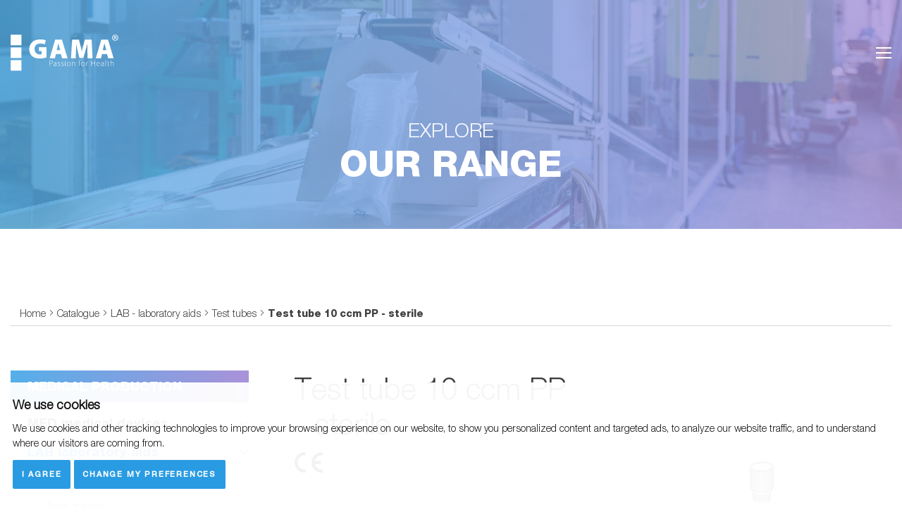

--- FILE ---
content_type: text/html; charset=UTF-8
request_url: https://www.gama.cz/en/catalogue/test-tube-10-ccm-pp-sterile
body_size: 4406
content:

<!DOCTYPE html>
<html lang="en">
    <head>

        <meta charset="utf-8">
        <meta name="robots" content="index,follow">
        <meta name="author" content="S2 STUDIO s.r.o. - INTERNETOVÉ SLUŽBY, GRAFIKA, VÝROBA REKLAMY, MARKETING, http://www.s2studio.cz, info(at)s2studio.cz">
        <meta name="viewport" content="width=device-width, initial-scale=1.0">

        <meta name="keywords" content="Test tube 10 ccm PP - sterile " lang="en">
        <meta name="description" content="Test tube 10 ccm PP - sterile " lang="en">

        <meta property="og:title" content="Test tube 10 ccm PP - sterile ">
        <meta property="og:description" content="Test tube 10 ccm PP - sterile ">
        <meta property="og:image" content="https://www.gama.cz/media/images/shop/v400942.jpg">
        <meta property="og:url" content="https://www.gama.cz/en/catalogue/test-tube-10-ccm-pp-sterile">

        <meta property="twitter:title" content="Test tube 10 ccm PP - sterile ">
        <meta property="twitter:description" content="Test tube 10 ccm PP - sterile ">
        <meta property="twitter:image" content="https://www.gama.cz/media/images/shop/v400942.jpg">
        <meta property="twitter:url" content="https://www.gama.cz/en/catalogue/test-tube-10-ccm-pp-sterile">

        <title>Test tube 10 ccm PP - sterile  | GAMA GROUP a.s.</title>

        <noscript id="deferred-styles">
        <link rel="stylesheet" href="/templates/css/print.css" media="print">
        <link rel="stylesheet" href="/templates/css/alertify.core.css">
        <link rel="stylesheet" href="/templates/css/alertify.default.css">
        <link rel="stylesheet" href="/templates/css/lightgallery.min.css">
        </noscript>

        <link rel="shortcut icon" href="/favicon.ico" type="image/x-icon">
        <link rel="icon" href="/favicon.ico" type="image/x-icon">

        <link rel="stylesheet" href="/templates/css/style.css?v=3.39">
        <link rel="stylesheet" href="/templates/css/owl.carousel.min.css">
        <link rel="stylesheet" href="/templates/css/dotaznik.css">
        <script src="/includes/jquery-3.6.4.min.js"></script>

        <script cookie-consent="tracking">$.getScript('https://www.googletagmanager.com/gtag/js?id=G-YK4ZYXCHG9');
                  window.dataLayer = window.dataLayer || [];
                  function gtag(){dataLayer.push(arguments);}
                  gtag('js', new Date());
                  gtag('config', 'G-YK4ZYXCHG9');
                  gtag('config', 'UA-3789386-6');
                </script>
        <script type="application/ld+json">
            {
            "@context": "http://schema.org","@type": "WebPage",
            "breadcrumb": 
            {
            "@context": "http://schema.org",
            "@type": "BreadcrumbList",
            "itemListElement":
            [
             {
            "@type": "ListItem",
            "position": 1,
            "item":
            {
             "@id": "https://www.gama.cz",
             "name": "Úvod"
             }
           }
           
          ,{
            "@type": "ListItem",
            "position": 2,
            "item":
            {
             "@id": "/en/medical-devices",
             "name": "Catalogue"
             }
           }
           
          ,{
            "@type": "ListItem",
            "position": 3,
            "item":
            {
             "@id": "/en/catalogue/test-tube-10-ccm-pp-sterile",
             "name": "Test tube 10 ccm PP - sterile "
             }
           }
           
            ]
           }
            ,
            "url": "https://www.gama.cz/en/catalogue/test-tube-10-ccm-pp-sterile",
            "name": "Test tube 10 ccm PP - sterile ","lastReviewed":"2023-11-10T08:27:02+01:00",
                    "image":{
                        "@context": "http://schema.org",
                        "@type": "ImageObject",
                        "contentUrl": "https://www.gama.cz/media/images/shop/v400942.jpg",
                        "dateModified": "2023-11-10T08:27:02+01:00",
                        "name": "Test tube 10 ccm PP - sterile ",
                        "thumbnail":{
                                    "@context": "http://schema.org",
                                    "@type": "ImageObject",
                                    "contentUrl": "https://www.gama.cz/media/thumbs/shop/thumb_300x300_v400942.jpg?v=1699601222",
                                    "dateModified": "2023-11-10T08:27:02+01:00"
                                  }
                      },
                    "datePublished":"2023-11-10T08:27:02+01:00",            "description": ""

            }        </script>
    </head>
    <body>

        <header><div class="limited"><a class="logo" href="/en/home"><img src="/images/new/logo_3.svg" alt="Logo GAMA" width="190" height="65"></a><div class="menu"><ul><li class="menu_item_first   "><a href="/en/home" class="vnoreni " title="" >Company</a></li><li class="menu_item vnoreni    "><a href="/en/divisions" class="vnoreni " title="" >Production plants</a></li><li class="menu_item   active_menu_item"><a href="/en/catalogue" class="vnoreni active_menu_item" title="" >Catalogue</a></li><li class="menu_item   "><a href="/en/certifications" class="vnoreni " title="" >Certification</a></li><li class="menu_item   "><a href="/en/news" class="vnoreni " title="" >News</a></li><li class="menu_item   "><a href="/en/vacancy" class="vnoreni " title="" >Vacancies</a></li><li class="menu_item_last   "><a href="/en/contacts" class="vnoreni " title="" >Contact us</a></li></ul></div><div class="side"><div class="languages"><span class="active"><img src="/images/new/icon_lang.svg" class="d_ib va_m" alt="ikona jazyk" width="15" height="15"><span class="d_ib va_m">CZ / ENG</span></span><div class="lang"><a href="/katalog/zkumavka-10-ccm-pp-sterilni">Čeština</a></div></div><form class="search_form" action="/en/search" method="get">            <div><img src="/images/new/icon_search.svg" width="15" height="15" alt="ikona lupa" class="show_search">            <div class="search_input"><input placeholder="Search" type="text" name="s" value=""><button type="submit" class="btn">Search</button></div>            </div></form></div><button class="menu_btn clr" title="Menu"><span></span><span class="mid"></span><span></span></button></div></header><nav class="res_menu"><div class="wrap"><ul><li class="menu_item_first   "><a href="/en/home" class="vnoreni " title="" >Company</a></li><li class="menu_item vnoreni    "><a href="/en/divisions" class="vnoreni " title="" >Production plants</a></li><li class="menu_item   active_menu_item"><a href="/en/catalogue" class="vnoreni active_menu_item" title="" >Catalogue</a></li><li class="menu_item   "><a href="/en/certifications" class="vnoreni " title="" >Certification</a></li><li class="menu_item   "><a href="/en/news" class="vnoreni " title="" >News</a></li><li class="menu_item   "><a href="/en/vacancy" class="vnoreni " title="" >Vacancies</a></li><li class="menu_item_last   "><a href="/en/contacts" class="vnoreni " title="" >Contact us</a></li></ul><div class="languages"><span class="active"><img src="/images/new/icon_lang.svg" class="d_ib va_m" alt="ikona jazyk" width="15" height="15"><span class="d_ib va_m">English</span></span><div class="lang"><a href="/katalog/zkumavka-10-ccm-pp-sterilni">Čeština</a></div></div></div></nav><main><div class="page_slider"><picture><source srcset="/images/new/page_slider3_sm.webp" type="image/webp" media="(max-width: 635px)"><source srcset="/images/new/page_slider3_sm.jpg" media="(max-width: 635px)"><source srcset="/images/new/page_slider3.webp" type="image/webp"><img src="/images/new/page_slider3.jpg" alt="zkumavky" class="bg" fetchpriority="high"></picture><p class="sec_heading"> Explore <strong>our range</strong></p></div><div class="limited"><div class="breadcrumb mt"><a href="/en/home">Home</a> <img src="/images/new/arrow.svg" alt="ikona šipka">&nbsp;<a href="/en/catalogue">Catalogue</a> <img src="/images/new/arrow.svg" alt="ikona šipka">&nbsp;<a href="/en/lab-laboratory-equipment-of-plastics">LAB - laboratory aids</a> <img src="/images/new/arrow.svg" alt="ikona šipka">&nbsp;<a href="/en/test-tubes-and-taking-vessels">Test tubes </a> <img src="/images/new/arrow.svg" alt="ikona šipka">&nbsp;<span>Test tube 10 ccm PP - sterile </span></div><div class="flex_wrp md_mb product_detail"><aside>
                <ul>
                <li class="bb subon">
                    <span class="active">MEDICAL PRODUCTION</span>
                    <ul>
                        <li class="menu_item_first vnoreni1 med   "><a href="/en/infusion-sets-for-gravity-infusions" class="vnoreni1 "  >MED medical devices</a></li><li class="menu_item vnoreni1  lab  active_menu_item"><a href="/en/diameter-of-petri-dishes-90-mm" class="vnoreni1 active_menu_item1"  >LAB laboratory aids</a><ul  class="left_menu"><li class="menu_item_first vnoreni2    "><a href="/en/diameter-of-petri-dishes-90-mm" class="vnoreni2 "  >Petri dishes</a></li><li class="menu_item vnoreni2    active_menu_item"><a href="/en/test-tubes-10-ccm-and-15-ccm" class="vnoreni2 active_menu_item2"  >Test tubes </a></li><li class="menu_item vnoreni2    "><a href="/en/micro-titration-plate-u-and-p" class="vnoreni2 "  >Microtitration plates and other</a></li><li class="menu_item_last vnoreni2    "><a href="/en/pasteur-pipettes_1" class="vnoreni2 "  >Pasteur pipettes</a></li></ul></li><li class="menu_item vnoreni1   vet "><a href="/en/hemos-taking-jars_1" class="vnoreni1 "  >VET veterinary technical devices</a></li><li class="menu_item_last   "><a href="/en/category/oem-custom-production-and-service" class="vnoreni1 "  >OEM, custom production and service</a></li>
                    </ul>
                </li>
                <li>
                <a href="/en/non-medical-production">NON-MEDICAL PRODUCTION</a>
                </li><li class="lower"><a target="_blank" href="/pdf/gama-katalog-en.pdf?date=20260120">PDF Catalogue</a></li><li class="menu_item_first lower   "><a href="/en/explanation-notes" class="vnoreni " title="" >Explanation notes</a></li><li class="lower"><a href="/en/certifications">Certification</a></li></ul></aside><section class="with_side"><h1><span class="mar_r">Test tube 10 ccm PP - sterile </span><img src="/images/ce.png" alt="logo CE" class="sm"></h1><div class="image_info_wrp"><div class="product_image"><a class="lightbox border" href="/media/images/shop/v400942.jpg" rel="product"><img alt="" src="/media/thumbs/shop/thumb_300x300_v400942.jpg?v=1699601222"></a></div><div class="info">
                <table>
                    <tr>
                        <td>Product No.:</td>
                        <td>V400942</td>
                    </tr>
                    <tr>
                        <td>Name (abbreviation):</td>
                        <td>Test tube 10 ccm PP - sterile </td>
                    </tr>
                    <tr>
                        <td>Version:</td>
                        <td>Sterile-R</td>
                    </tr>
                    <tr>
                        <td>Group packaging:</td>
                        <td>1 pack/20 pcs<br />
70 pack x 1.400 pcs/carton</td>
                    </tr>
                    <tr>
                        <td>Shipping packaging:</td>
                        <td>25.200 pcs/1.260 pack/pallet</td>
                    </tr>
                    
                </table><button class="clr" onclick="print();"><img alt="print" src="/images/tisk.gif"><span>print</span></button></div></div><div class="tabs"><button class="clr active" data-id="1">Description</button><div class="tab_content open" data-id="1"><p>Available volume 8 ccm, PP material, blue plug&nbsp;is included</p>
</div></div><div class="products bt related_products"><p><strong>OTHER PRODUCTS IN THIS CATEGORY</strong></p><div class="list normal_list"><a href="/en/catalogue/test-tube-15-ccm-pp-sterile" class="itm"><img src="/media/thumbs/shop/thumb_225x225_v400941.jpg?v=1699601222" alt="Test tube 15 ccm PP - sterile "><p>Test tube 15 ccm PP - sterile  <span>V400941</span></p></a><a href="/en/catalogue/test-tube-15-ccm-ps-sterile-without-plug" class="itm"><img src="/media/thumbs/shop/thumb_225x225_v400526.jpg?v=1699601222" alt="Test tube 15 ccm PS - sterile without plug "><p>Test tube 15 ccm PS - sterile without plug  <span>V400526</span></p></a><a href="/en/catalogue/test-tube-10-ccm-ps-sterile-without-plug" class="itm"><img src="/media/thumbs/shop/thumb_225x225_v400523.jpg?v=1699601222" alt="Test tube 10 ccm PS - sterile without plug "><p>Test tube 10 ccm PS - sterile without plug  <span>V400523</span></p></a></div></div></section></div></div></main><div class="banner stretch"><picture><source srcset="#" data-srcset="/images/new/banner_sm.webp" type="image/webp" media="(max-width: 635px)"><source srcset="#" data-srcset="/images/new/banner_sm.jpg" media="(max-width: 635px)"><source srcset="#" data-srcset="/images/new/banner.webp" type="image/webp"><img src="#" data-src="/images/new/banner.jpg" alt="výroba" class="lazyload bg"></picture><div class="txt"><p>Send <span>inquiry</span><a href="/en/inquiry" class="btn inv arr"><span>Go to form</span></a></p></div></div><footer><div class="limited"><div class="wrp"><a class="logo" href="/en/home"><img src="/images/new/logo_2.svg" alt="Logo GAMA" width="155" height="53"></a><div class="cols"><div class="col"><ul><li class="menu_item_first   "><a href="/en/home" class="vnoreni " title="" >Company</a></li><li class="menu_item vnoreni    "><a href="/en/divisions" class="vnoreni " title="" >Production plants</a></li><li class="menu_item   active_menu_item"><a href="/en/catalogue" class="vnoreni active_menu_item" title="" >Catalogue</a></li><li class="menu_item   "><a href="/en/certifications" class="vnoreni " title="" >Certification</a></li><li class="menu_item   "><a href="/en/news" class="vnoreni " title="" >News</a></li><li class="menu_item   "><a href="/en/vacancy" class="vnoreni " title="" >Vacancies</a></li><li class="menu_item_last   "><a href="/en/contacts" class="vnoreni " title="" >Contact us</a></li></ul></div><div class="col"><ul><li><a href="http://www.gama.cz/vyrobkova-dokumentace" class="new pop">Production documentation</a></li><li><a href="/en/instructions/instructions-for-use-ifu">Instructions for use (IFU)</a></li><li><a href="/en/grants">Dotace</a></li><li><a href="/media/upload/files/prohlaseni-o-zpracovani-osobnich-udaju-GAMA-GROUP_en.pdf" class="pop">GDPR</a></li><li><a href="/en/rights-related-to-faulty-performance-gama-group-a-s" class="pop">Rights related to Faulty Performance GAMA GROUP a.s.</a></li></ul></div></div></div><div class="copy"><p class="left">Copyright &copy; 2007-2026 GAMA GROUP, a.s.</p><p class="right"><a href="https://www.kinholding.cz/" target="_blank" rel="noopener" class="sm_logo"><img src="/images/new/logo_kin.svg" alt="logo KOH-I-NOOR Holding" width="20" height="20"></a><a href="https://www.kinholding.cz/en" target="_blank" rel="noopener">Member of the KOH-I-NOOR Holding</a></p></div></div></footer><!-- Cookie Consent by https://www.FreePrivacyPolicy.com -->
            <script type="text/javascript" src="/includes/cookie-consent.js" charset="UTF-8"></script>
            <script type="text/javascript" charset="UTF-8">
                document.addEventListener('DOMContentLoaded', function () {
                    cookieconsent.run({"notice_banner_type":"simple","consent_type":"express","palette":"light","language":"en","page_load_consent_levels":["strictly-necessary"],"notice_banner_reject_button_hide":false,"preferences_center_close_button_hide":false,"website_name":"GAMA GROUP, a.s.","website_privacy_policy_url":"https://www.gama.cz/media/upload/files/prohlaseni-o-zpracovani-osobnich-udaju-GAMA-GROUP_en.pdf"});
                });
            </script>
            <noscript>Cookie Consent by <a href="https://www.freeprivacypolicy.com/free-privacy-policy-generator/" rel="nofollow noopener">Free Privacy Policy website</a></noscript>
            <!-- End Cookie Consent -->
        <script>
            var baseRSPath = "";

            var loadDeferredStyles = function () {
                var addStylesNode = document.getElementById("deferred-styles");
                var replacement = document.createElement("div");
                replacement.innerHTML = addStylesNode.textContent;
                document.body.appendChild(replacement)
                addStylesNode.parentElement.removeChild(addStylesNode);
            };
            try {
                var raf = requestAnimationFrame || mozRequestAnimationFrame ||
                        webkitRequestAnimationFrame || msRequestAnimationFrame;
            } catch (e)
            {
                console.log(e);
            }
            if (raf)
                raf(function () {
                    window.setTimeout(loadDeferredStyles, 0);
                });
            else
                window.addEventListener('load', loadDeferredStyles);
        </script>

        <script src="/includes/lazysizes.min.js"></script>
        <script src="/includes/owl.carousel.min.js"></script>
        <script src="/includes/owl.lazyload.js"></script>
        <script src="/includes/ready.min.js?v=3"></script>
        <script src="/includes/lightgallery.min.js"></script>
        <script src="/includes/alertify.js"></script>
        <script src="/includes/URI.min.js"></script>
        <script src="/includes/jquery.URI.min.js"></script>

        <script>
            $(document).on("click", ".cc-nb-okagree, .cc-nb-reject, .cc-cp-foot-save", function () {
                document.cookie = "cookies_agreed=yes; expires=Tue, 19 Jan 2047 03:14:07 UTC;";
                document.cookie = "cookie_consent_user_accepted=false; expires=Tue, 19 Jan 2047 03:14:07 UTC;";
            });
        </script>
        <script type="text/plain" cookie-consent="functionality">document.cookie = "cookies_functionality=yes; expires=Tue, 19 Jan 2047 03:14:07 UTC;";</script>
        <script type="text/plain" cookie-consent="tracking">document.cookie = "cookies_tracking=yes; expires=Tue, 19 Jan 2047 03:14:07 UTC;";</script>
        <script type="text/plain" cookie-consent="targeting">document.cookie = "cookies_targeting=yes; expires=Tue, 19 Jan 2047 03:14:07 UTC;";</script>
        <script>$(document).on("click", ".cc-nb-okagree, .cc-nb-reject, .cc-cp-foot-save", function () {document.cookie = "cookies_temp_hide=20260121150209; expires=Wednesday, 21-Jan-2026 15:02:09 CET; path=/"});</script>    </body>
</html>

--- FILE ---
content_type: text/css
request_url: https://www.gama.cz/templates/css/style.css?v=3.39
body_size: 9995
content:
/*! normalize.css v8.0.1 | MIT License | github.com/necolas/normalize.css */html{line-height:1.15;-webkit-text-size-adjust:100%}body{margin:0}main{display:block}h1{font-size:2em;margin:.67em 0}hr{-webkit-box-sizing:content-box;box-sizing:content-box;height:0;overflow:visible}pre{font-family:monospace,monospace;font-size:1em}a{background-color:transparent}abbr[title]{border-bottom:none;text-decoration:underline;-webkit-text-decoration:underline dotted;text-decoration:underline dotted}b,strong{font-weight:bolder}code,kbd,samp{font-family:monospace,monospace;font-size:1em}small{font-size:80%}sub,sup{font-size:75%;line-height:0;position:relative;vertical-align:baseline}sub{bottom:-0.25em}sup{top:-0.5em}img{border-style:none}button,input,optgroup,select,textarea{font-family:inherit;font-size:100%;line-height:1.15;margin:0}button,input{overflow:visible}button,select{text-transform:none}button,[type="button"],[type="reset"],[type="submit"]{-webkit-appearance:button}button::-moz-focus-inner,[type="button"]::-moz-focus-inner,[type="reset"]::-moz-focus-inner,[type="submit"]::-moz-focus-inner{border-style:none;padding:0}button:-moz-focusring,[type="button"]:-moz-focusring,[type="reset"]:-moz-focusring,[type="submit"]:-moz-focusring{outline:1px dotted ButtonText}fieldset{padding:.35em .75em .625em}legend{-webkit-box-sizing:border-box;box-sizing:border-box;color:inherit;display:table;max-width:100%;padding:0;white-space:normal}progress{vertical-align:baseline}textarea{overflow:auto}[type="checkbox"],[type="radio"]{-webkit-box-sizing:border-box;box-sizing:border-box;padding:0}[type="number"]::-webkit-inner-spin-button,[type="number"]::-webkit-outer-spin-button{height:auto}[type="search"]{-webkit-appearance:textfield;outline-offset:-2px}[type="search"]::-webkit-search-decoration{-webkit-appearance:none}::-webkit-file-upload-button{-webkit-appearance:button;font:inherit}details{display:block}summary{display:list-item}template{display:none}[hidden]{display:none}@font-face{font-family:HelveticaNeueLTPro-Hv;src:url('../fonts/eot/HelveticaNeueLTPro-Hv.eot');src:url('../fonts/woff2/HelveticaNeueLTPro-Hv.woff2') format('woff2'),url('../fonts/woff/HelveticaNeueLTPro-Hv.woff') format('woff'),url('../fonts/ttf/HelveticaNeueLTPro-Hv.ttf') format('truetype');font-display:fallback}@font-face{font-family:HelveticaNeueLTPro-Lt;src:url('../fonts/eot/HelveticaNeueLTPro-Lt.eot');src:url('../fonts/woff2/HelveticaNeueLTPro-Lt.woff2') format('woff2'),url('../fonts/woff/HelveticaNeueLTPro-Lt.woff') format('woff'),url('../fonts/ttf/HelveticaNeueLTPro-Lt.ttf') format('truetype');font-display:fallback}@font-face{font-family:HelveticaNeueLTPro-LtIt;src:url('../fonts/eot/HelveticaNeueLTPro-LtIt.eot');src:url('../fonts/woff2/HelveticaNeueLTPro-LtIt.woff2') format('woff2'),url('../fonts/woff/HelveticaNeueLTPro-LtIt.woff') format('woff'),url('../fonts/ttf/HelveticaNeueLTPro-LtIt.ttf') format('truetype');font-display:fallback}@font-face{font-family:HelveticaNeueLTPro-Md;src:url('../fonts/eot/HelveticaNeueLTPro-Md.eot');src:url('../fonts/woff2/HelveticaNeueLTPro-Md.woff2') format('woff2'),url('../fonts/woff/HelveticaNeueLTPro-Md.woff') format('woff'),url('../fonts/ttf/HelveticaNeueLTPro-Md.ttf') format('truetype');font-display:fallback}@font-face{font-family:HelveticaNeueLTPro-Th;src:url('../fonts/eot/HelveticaNeueLTPro-Th.eot');src:url('../fonts/woff2/HelveticaNeueLTPro-Th.woff2') format('woff2'),url('../fonts/woff/HelveticaNeueLTPro-Th.woff') format('woff'),url('../fonts/ttf/HelveticaNeueLTPro-Th.ttf') format('truetype');font-display:fallback}*{-webkit-box-sizing:border-box;box-sizing:border-box}html{font-size:14px;font-size:calc(((100vw - 320px) * 0.0042372) + 14px)}@media all and (min-width:1500px){html{font-size:19px}}body{margin:0;padding:0;top:0;background:#fff;color:#3f3f3f;font-family:'HelveticaNeueLTPro-Lt',sans-serif;line-height:1.8}a,button,svg{-webkit-transition:all 200ms;transition:all 200ms}b,strong{font-family:'HelveticaNeueLTPro-Hv',sans-serif}iframe,video{max-width:100%;outline:none}img{max-width:100%;height:auto}h1,h2,h3,h4,h5{font-weight:normal;font-family:'HelveticaNeueLTPro-Lt',sans-serif;color:#299be3}h1,.sec_heading{text-align:center;color:#3c3c3e;font-size:1.578rem;font-size:calc(((100vw - 320px) * 0.009322) + 19px);line-height:1.4;margin-bottom:3.684rem;margin-top:0}h1 strong,.sec_heading strong{display:block;font-family:'HelveticaNeueLTPro-Hv',sans-serif;font-size:2.894rem;font-size:calc(((100vw - 320px) * 0.017796) + 34px);line-height:1.1}@media all and (min-width:1500px){h1,.sec_heading{font-size:30px}h1 strong,.sec_heading strong{font-size:55px}}h1.al_l,.sec_heading.al_l{text-align:left}.sec_heading.bb{margin-bottom:1.842rem;padding-bottom:1.842rem;border-bottom:1px solid #d3d8dc}@media all and (min-width:1025px){.sec_heading.bb{border-bottom:none}}.sec_heading.smaller,.sec_heading.smaller strong{font-size:calc(((100vw - 320px) * 0.005084) + 24px)}@media all and (min-width:1500px){.sec_heading.smaller,.sec_heading.smaller strong{font-size:30px}}h2{font-size:2.368rem;font-size:calc(((100vw - 320px) * 0.012711) + 30px);line-height:1.2;margin-top:4rem;margin-bottom:2rem}@media all and (min-width:1500px){h2{font-size:45px}}h3{font-size:2.105rem;font-size:calc(((100vw - 320px) * 0.008474) + 25px);line-height:1.35;margin-top:1.5rem;margin-bottom:.7rem}@media all and (min-width:1500px){h3{font-size:35px}}h4{font-size:1.578rem;font-size:calc(((100vw - 320px) * 0.008474) + 20px);margin-top:1.4rem;margin-bottom:.6rem}@media all and (min-width:1500px){h4{font-size:30px}}h5{font-size:1rem;margin-top:1.3rem;margin-bottom:.4rem}p{margin-bottom:1.75rem;margin-top:0}select{-webkit-appearance:none;-moz-appearance:none;appearance:none;-webkit-box-shadow:none;box-shadow:none}input,textarea,select{border-radius:0;-webkit-box-shadow:none;box-shadow:none;background:#fff}a{color:#299be3}a:active{color:#299be3}a:hover{text-decoration:none}a,button,svg{-webkit-transition:all 200ms;transition:all 200ms}button{cursor:pointer}ul,ol{margin-top:0}ul li,ol li{margin-bottom:.6rem}blockquote{border-left:3px solid #299be3;margin:0;padding:1rem;margin-bottom:1em}table{margin-bottom:1em}.ckeditor-html5-video{margin-bottom:1em}.grecaptcha-badge{position:absolute;top:-9999px;left:-9999px;visibility:hidden}.lg-outer .lg-toggle-thumb{right:5px !important}.lg-sub-html{padding:10px 66px !important}.message_cover{display:none}.alertify{top:50% !important;-webkit-transform:translateY(-50%);transform:translateY(-50%);border:none !important;border-radius:0 !important;padding:0}.alertify:after{display:none}.alertify .alertify-inner{margin:0;font-size:16px}.alertify .alertify-inner ul{margin:0;padding:0;list-style-type:none}.alertify .alertify-inner ul li{padding-bottom:1rem;margin:0}.alertify .alertify-inner .alertify-buttons{margin-top:1rem}.alertify .alertify-inner .alertify-buttons button{text-transform:uppercase;text-shadow:none;-webkit-box-shadow:none;box-shadow:none;margin:0;background-image:none;border-radius:0;display:inline-block;text-align:center;font-size:.8rem;min-width:235px;font-family:'HelveticaNeueLTPro-Md',sans-serif;color:#fff;background:#54afe9;background:-webkit-gradient(linear, left top, right top, color-stop(0, #54afe9), to(#a992d9));background:linear-gradient(90deg, #54afe9 0, #a992d9 100%);filter:progid:DXImageTransform.Microsoft.gradient(startColorstr="#54afe9", endColorstr="#a992d9", GradientType=1);padding:.85rem;border:none;text-decoration:none}.alertify .alertify-inner .alertify-buttons button:hover{background:#299be3;background:-webkit-gradient(linear, left top, right top, color-stop(0, #299be3), to(#9178d0));background:linear-gradient(90deg, #299be3 0, #9178d0 100%);filter:progid:DXImageTransform.Microsoft.gradient(startColorstr="#299be3", endColorstr="#9178d0", GradientType=1);color:#fff}@supports (-webkit-background-clip: text){h2,h3,h4,h5{display:table;color:#299be3;background:-webkit-linear-gradient(1deg, #299be3, #9178d0);-webkit-background-clip:text;-webkit-text-fill-color:transparent}h2.sec_heading{display:block;background:none;-webkit-background-clip:unset;-webkit-text-fill-color:unset}}table{min-width:250px;font-size:16px;border-collapse:collapse}table tr td,table tr th{padding:.8rem}table tr:nth-child(even){background:rgba(41,155,227,0.1)}table tr th{background:#606060;color:#fff}hr{border:none;height:1px;background:#ccc}input,textarea,select{padding:.7rem .9rem;font-family:'HelveticaNeueLTPro-Lt',sans-serif;border:1px solid #d3d8dc}input:focus,textarea:focus,select:focus{border-color:#299be3;outline:none}input[type="checkbox"]{position:relative;-webkit-appearance:none;-moz-appearance:none;appearance:none;width:20px;height:20px;padding:0;margin:0;border:1px solid #d3d8dc}input[type="checkbox"]:checked:after{position:absolute;content:"";top:50%;left:50%;-webkit-transform:translate(-50%, -50%);transform:translate(-50%, -50%);width:12px;height:12px;background:#299be3}textarea{min-height:80px;max-width:100%}.btn{padding:1.1rem;border:none;display:inline-block;text-decoration:none;text-transform:uppercase;letter-spacing:.23rem;-webkit-transition:background 200ms;transition:background 200ms;font-family:'HelveticaNeueLTPro-Md',sans-serif;font-size:.8rem;min-width:260px;text-align:center;background:#54afe9;background:-webkit-gradient(linear, left top, right top, color-stop(0, #54afe9), to(#a992d9));background:linear-gradient(90deg, #54afe9 0, #a992d9 100%);filter:progid:DXImageTransform.Microsoft.gradient(startColorstr="#54afe9", endColorstr="#a992d9", GradientType=1);color:#fff}.btn:hover{background:#299be3;background:-webkit-gradient(linear, left top, right top, color-stop(0, #299be3), to(#9178d0));background:linear-gradient(90deg, #299be3 0, #9178d0 100%);filter:progid:DXImageTransform.Microsoft.gradient(startColorstr="#299be3", endColorstr="#9178d0", GradientType=1)}.btn:focus{outline:none;color:#fff}.btn:focus-visible{-webkit-box-shadow:0 0 0 2px #299be3;box-shadow:0 0 0 2px #299be3}.btn.arr span{padding-right:27px;position:relative}.btn.arr span:after{content:"";position:absolute;width:11px;height:11px;background:url("/images/new/arrow2.svg") center center no-repeat;background-size:11px 11px;top:50%;right:0;-webkit-transform:translateY(-50%);transform:translateY(-50%);-webkit-filter:brightness(100);filter:brightness(100)}.btn.arr[disabled] span:after{-webkit-filter:invert(49%) sepia(6%) saturate(423%) hue-rotate(173deg) brightness(96%) contrast(89%);filter:invert(49%) sepia(6%) saturate(423%) hue-rotate(173deg) brightness(96%) contrast(89%)}.btn.inv{border:1px solid #fff;background:none}.btn.inv:hover{background:#fff;color:#7296d6}.btn.inv.arr:hover span:after{-webkit-filter:none;filter:none}.btn[disabled]{cursor:not-allowed;background:#d3d8dc;color:#767b81}div.freeprivacypolicy-com---nb-simple{max-width:100%;width:100%}div.freeprivacypolicy-com---palette-light.freeprivacypolicy-com---nb{background-color:rgba(255,255,255,0.95);font-family:'HelveticaNeueLTPro-Lt',sans-serif}div.freeprivacypolicy-com---nb .cc-nb-text{font-size:14px;margin-bottom:.75rem}div.freeprivacypolicy-com---nb .cc-nb-title{font-size:18px;margin-bottom:.5rem}div.freeprivacypolicy-com---nb .cc-nb-main-container{padding:1rem}div.freeprivacypolicy-com---palette-light .cc-nb-okagree,div.freeprivacypolicy-com---palette-light .cc-nb-reject,div.freeprivacypolicy-com---palette-light .cc-cp-foot-save{padding:.7rem;background:#299be3;font-size:11px;margin-bottom:8px !important;font-family:'HelveticaNeueLTPro-Md',sans-serif;text-transform:uppercase;letter-spacing:.1rem}div.freeprivacypolicy-com---palette-light .cc-nb-okagree:hover,div.freeprivacypolicy-com---palette-light .cc-nb-reject:hover,div.freeprivacypolicy-com---palette-light .cc-cp-foot-save:hover{background:#136193}div.freeprivacypolicy-com---palette-light .cc-nb-okagree:focus,div.freeprivacypolicy-com---palette-light .cc-nb-reject:focus,div.freeprivacypolicy-com---palette-light .cc-cp-foot-save:focus{-webkit-box-shadow:none;box-shadow:none}div.freeprivacypolicy-com---palette-light .cc-nb-reject{display:none}div.freeprivacypolicy-com---palette-light .cc-nb-changep{padding:.7rem;font-size:11px;color:#fff;background:#299be3;font-family:'HelveticaNeueLTPro-Md',sans-serif;text-transform:uppercase;letter-spacing:.1rem}div.freeprivacypolicy-com---palette-light .cc-nb-changep:hover{background:#136193}div.freeprivacypolicy-com---palette-light .cc-nb-changep:focus{-webkit-box-shadow:none;box-shadow:none}.clear{clear:both;display:block;height:0}.hidden{display:none}.away{position:absolute;top:-9999px;left:-9999px}.uppercase{text-transform:uppercase}button.clr{background:none;margin:0;padding:0;border:none}.mid{text-align:center}.stretch{position:relative;overflow:hidden}.stretch img{position:absolute;display:block;top:50%;left:50%;width:auto;height:auto;min-width:100%;min-height:100%;max-width:unset;-webkit-transform:translate(-50%, -50%);transform:translate(-50%, -50%)}.stretch.stretch_w img{width:100%;min-height:1px}.stretch.stretch_h img{height:100%}.mt_025{margin-top:.25rem}.mb_025{margin-bottom:.25rem}.mt_05{margin-top:.5rem}.mb_05{margin-bottom:.5rem}.mt_1{margin-top:1rem}.mb_1{margin-bottom:1rem}.mt_2{margin-top:2rem}.mt_6{margin-top:6rem}.mb_2{margin-bottom:2rem}.mt_3{margin-top:3rem}.mt_4{margin-top:4rem}.mt_5{margin-top:5rem}.mb_3{margin-bottom:3rem}.mb_5{margin-bottom:5rem}.mb_6{margin-bottom:6rem}.mb_10{margin-bottom:10rem}.va_m{vertical-align:middle}ul.simple,ol.simple{margin-left:0;list-style-type:none;padding-left:0}.limited{max-width:1475px;width:100%;margin:0 auto;padding:0 15px}.shifted{position:relative;left:-15px;width:calc(100% +  30px )}@supports ((-o-object-fit: cover) or (object-fit: cover)){.stretch img{width:100%;height:100%;min-width:1px;min-height:1px;-o-object-fit:cover;object-fit:cover}.stretch.stretch_w img{width:100%;height:auto;-o-object-fit:unset;object-fit:unset}.stretch.stretch_h img{width:auto;height:100%;-o-object-fit:unset;object-fit:unset}}header{position:fixed;top:0;left:0;width:100%;padding:3.8vw 0 20px 0;padding-top:max(3.8vw, 20px);font-size:1.052rem;-webkit-transition:padding 200ms,background 200ms;transition:padding 200ms,background 200ms;z-index:50}header .limited{position:relative;max-width:1770px;display:-webkit-box;display:-ms-flexbox;display:flex;-webkit-box-align:center;-ms-flex-align:center;align-items:center}header .logo{display:inline-block;vertical-align:middle;margin-right:20px;-webkit-box-flex:0;-ms-flex:0 0 106px;flex:0 0 106px}header .logo img{display:block;width:100%;-webkit-filter:brightness(100);filter:brightness(100)}header .menu{overflow:hidden;display:inline-block;vertical-align:middle;-webkit-box-flex:1;-ms-flex:1 1 auto;flex:1 1 auto;text-align:right;opacity:0;visibility:hidden}header .menu ul{white-space:nowrap;margin:0;padding:0;list-style-type:none}header .menu ul li{display:inline-block;vertical-align:middle;margin:0 0 0 4.2%}header .menu ul li a,header .menu ul li span{color:#fff;text-decoration:none}header .menu ul li a:hover{text-decoration:underline;text-underline-offset:8px}header .menu ul li.active_menu_item a,header .menu ul li.active_menu_item span{text-decoration:underline;text-underline-offset:8px}header .menu ul li ul{display:none}header .side{-webkit-box-flex:0;-ms-flex:0 0 auto;flex:0 0 auto;display:inline-block;vertical-align:middle;text-align:right;-webkit-transform:translateX(-50px);transform:translateX(-50px);white-space:nowrap;margin-bottom:2px}header .languages{opacity:0;visibility:hidden;position:relative;display:inline-block;vertical-align:middle;margin-left:19px;color:#fff}header .languages img{width:15px;display:block;-webkit-filter:brightness(100);filter:brightness(100)}header .languages .active{cursor:pointer}header .languages span span{display:none}header .languages .lang{display:none;position:absolute;top:calc(100% + 12px);right:25px;background:#fff}header .languages .lang a{display:block;padding:5px 10px;text-decoration:none;font-weight:bold;color:#3c3c3e;line-height:1.3}header .languages .lang a:hover{background:#ddd}header .search_form{position:relative;display:inline-block;vertical-align:middle;margin-left:19px}header .search_form img{width:19px;cursor:pointer;display:block;max-width:none;-webkit-filter:brightness(100);filter:brightness(100)}header .search_form .search_input{display:none;position:absolute;top:calc(100% + 20px);right:0;background:#fff}header .search_form .search_input input,header .search_form .search_input button{display:inline-block;vertical-align:middle}header .search_form .search_input input{border:none;-webkit-box-shadow:none;box-shadow:none;width:200px}header .search_form .search_input button{margin:0;min-width:1px}header .menu_btn{position:absolute;top:50%;right:15px;-webkit-transform:translateY(-50%);transform:translateY(-50%);width:22px}header .menu_btn span{display:block;margin-bottom:5px;height:2px;background:#fff}header .menu_btn span:last-child{margin-bottom:0}header .menu_btn.open span:first-child{-webkit-transform:rotate(45deg) translate(1px, -3px);transform:rotate(45deg) translate(1px, -3px);-webkit-transform-origin:left center;transform-origin:left center}header .menu_btn.open span:last-child{-webkit-transform:rotate(-45deg) translate(2px, 2px);transform:rotate(-45deg) translate(2px, 2px);-webkit-transform-origin:left center;transform-origin:left center}header .menu_btn.open span.mid{opacity:0}header.big .menu{opacity:1;visibility:visible}header.big .menu_btn{display:none}header.big .side{-webkit-transform:none;transform:none}header.big .languages{opacity:1;visibility:visible}header.scrl{-webkit-box-shadow:0 0 18px rgba(0,0,0,0.16);box-shadow:0 0 18px rgba(0,0,0,0.16)}header.scrl.menu_open{-webkit-box-shadow:none;box-shadow:none}header.scrl,header.menu_open{padding-top:20px;background:#fff}header.scrl .logo img,header.menu_open .logo img{-webkit-filter:none;filter:none}header.scrl .menu ul li a,header.menu_open .menu ul li a,header.scrl .menu ul li span,header.menu_open .menu ul li span{color:#606060}header.scrl .search_form img,header.menu_open .search_form img{-webkit-filter:none;filter:none}header.scrl .languages img,header.menu_open .languages img{-webkit-filter:none;filter:none}header.scrl .menu_btn span,header.menu_open .menu_btn span{background:#606060}.res_menu{position:fixed;top:0;left:0;width:100%;max-height:100vh;background:#fff;-webkit-transition:-webkit-transform 300ms;transition:-webkit-transform 300ms;transition:transform 300ms;transition:transform 300ms, -webkit-transform 300ms;-webkit-transform:translateY(-120%);transform:translateY(-120%);padding:77px 15px 30px 15px;font-size:18px;z-index:40}.res_menu .wrap{position:relative;max-height:calc(100vh - 107px);padding-top:18px;overflow:auto}.res_menu ul{border-bottom:1px solid #d3d8dc;list-style-type:none;margin:0 0 1rem 0;padding:0 0 .5rem 0}.res_menu ul li{margin-bottom:.6rem}.res_menu ul li.active_menu_item a,.res_menu ul li.active_menu_item span{text-decoration:underline;text-underline-offset:8px}.res_menu ul li ul{display:none}.res_menu a{color:#3c3c3e;text-decoration:none}.res_menu a:hover{text-decoration:underline;text-underline-offset:4px}.res_menu .languages img{width:13px;display:inline-block;vertical-align:middle;margin-right:13px}.res_menu .languages span,.res_menu .languages .lang{display:inline-block;vertical-align:middle}.res_menu .languages span span{font-family:"HelveticaNeueLTPro-Md",sans-serif}.res_menu .languages .active,.res_menu .languages a{margin-right:26px;position:relative}.res_menu .languages .active:after,.res_menu .languages a:after{content:"|";position:absolute;top:50%;right:-14px;-webkit-transform:translateY(-50%);transform:translateY(-50%);pointer-events:none}.res_menu .languages a:last-child:after{display:none}.res_menu.open{-webkit-transform:translateY(0);transform:translateY(0)}.top_slider_wrp .strip{display:none}.top_slider.owl-carousel{display:block}.top_slider img{width:100%;height:auto;aspect-ratio:6/8;-o-object-fit:cover;object-fit:cover}.top_slider .sld{position:relative}.top_slider .sld:after{z-index:2;content:"";position:absolute;top:0;left:0;width:100%;height:100%;background:#299be3;background:-webkit-gradient(linear, left top, right top, color-stop(0, #299be3), to(#9178d0));background:linear-gradient(90deg, #299be3 0, #9178d0 100%);filter:progid:DXImageTransform.Microsoft.gradient(startColorstr="#299be3", endColorstr="#9178d0", GradientType=1);opacity:.6}.top_slider .sld img,.top_slider .sld p{display:none}.top_slider .sld:first-child img,.top_slider .sld:first-child p{display:block}.top_slider .sld .decor{position:absolute;color:#fff;font-size:calc(((100vw - 320px) * 0.042372) + 35px);z-index:5;top:50%;left:10%;max-width:78%;line-height:.95;margin:0;text-transform:uppercase;-webkit-transform:translateY(-50%);transform:translateY(-50%)}.top_slider .sld .decor span{display:inline-block;vertical-align:top}.top_slider .sld .decor span:first-child{display:block}.top_slider .sld .decor span:nth-child(2){text-transform:none;font-size:calc(((100vw - 320px) * 0.014406) + 15px);margin-right:.33em}.top_slider .sld .decor span:last-child{font-family:'HelveticaNeueLTPro-Hv',sans-serif}.top_slider .owl-dots{position:absolute;top:50%;right:15px;-webkit-transform:translateY(-50%);transform:translateY(-50%)}.top_slider .owl-dots .owl-dot{display:block;width:6px;height:6px;margin:12px 0;border-radius:50%;border:1px solid #fff;background:none;padding:0}.top_slider .owl-dots .owl-dot span{display:none}.top_slider .owl-dots .owl-dot.active{background:#fff}.timeline_img{width:100%;display:block;position:relative;max-width:720px;z-index:2;padding:30px 15px}.timeline_img:before{content:"";position:absolute;top:0;left:15px;width:10px;height:100%;border-radius:20px;background:#a992d9;background:-webkit-gradient(linear, left bottom, left top, color-stop(0, #a992d9), to(#54afe9));background:linear-gradient(0deg, #a992d9 0, #54afe9 100%);filter:progid:DXImageTransform.Microsoft.gradient(startColorstr="#a992d9", endColorstr="#54afe9", GradientType=1)}.timeline_img .itm{border-bottom:1px solid #3c3c3e;padding-left:25px;margin-bottom:30px}.timeline_img h2{color:#3c3c3e;font-family:'HelveticaNeueLTPro-Hv',sans-serif;background:none;-webkit-text-fill-color:unset;margin:0 0 .5rem 0;font-size:2rem}@media all and (min-width:1100px){.timeline_img{display:grid;grid-auto-columns:1fr;grid-template-rows:1fr 1fr;grid-auto-flow:column;max-width:1770px;width:95%}.timeline_img:before{top:50%;left:-30px;width:calc(100% + 60px);height:17px;background:#54afe9;background:-webkit-gradient(linear, left top, right top, color-stop(0, #54afe9), to(#a992d9));background:linear-gradient(90deg, #54afe9 0, #a992d9 100%);filter:progid:DXImageTransform.Microsoft.gradient(startColorstr="#54afe9", endColorstr="#a992d9", GradientType=1);-webkit-transform:translateY(-50%);transform:translateY(-50%);z-index:1}.timeline_img .itm{position:relative;z-index:2;margin-bottom:0;padding-right:15%;padding-left:20px;padding-bottom:95px;border-bottom:none;border-left:2px solid #3c3c3e}.timeline_img .itm p{margin:0}.timeline_img .itm:before,.timeline_img .itm:after{content:"";position:absolute;background:#fff;border-radius:50%;bottom:0;left:0;width:48px;height:48px;-webkit-transform:translate(-50%, 50%);transform:translate(-50%, 50%)}.timeline_img .itm:after{background:#3c3c3e;width:40px;height:40px}.timeline_img .itm:nth-child(even){display:-webkit-box;display:-ms-flexbox;display:flex;-webkit-box-orient:vertical;-webkit-box-direction:normal;-ms-flex-direction:column;flex-direction:column;-webkit-box-pack:start;-ms-flex-pack:start;justify-content:flex-start;padding-bottom:0;padding-top:95px;-webkit-transform:translateX(50%);transform:translateX(50%)}.timeline_img .itm:nth-child(even):before,.timeline_img .itm:nth-child(even):after{bottom:auto;top:0;-webkit-transform:translate(-50%, -50%);transform:translate(-50%, -50%)}}@media all and (max-width:1024px){.timeline_img{padding-right:15px !important}}.top_text{padding:13% 15px 33% 15px;position:relative}.top_text .txt{position:relative;z-index:3;font-size:calc(((100vw - 320px) * 0.011864) + 15px);max-width:900px}.top_text .txt h1{margin-bottom:3.5rem}.top_text .txt p{line-height:1.6}.top_text .bg{position:absolute;top:0;left:0;width:100%;height:100%;z-index:1}.top_text .bg:after{content:"";position:absolute;width:100%;height:100%;background:rgba(255,255,255,0.8);background:-webkit-gradient(linear, left bottom, left top, color-stop(0, rgba(255,255,255,0)), color-stop(15%, rgba(255,255,255,0.66)), to(#fff));background:linear-gradient(0deg, rgba(255,255,255,0) 0, rgba(255,255,255,0.66) 15%, #fff 100%);filter:progid:DXImageTransform.Microsoft.gradient(startColorstr="#ffffff", endColorstr="#ffffff", GradientType=1);z-index:2}.top_text .bg img{opacity:.4}.top_text .btn{display:table;margin:auto}.top_text .ico_arr{position:absolute;bottom:15vw;left:50%;-webkit-transform:translateX(-50%);transform:translateX(-50%);z-index:4}.top_text .ico_arr img{display:block;width:17px}.page_slider{position:relative}.page_slider:after{content:"";position:absolute;top:0;left:0;width:100%;height:100%;background:#54afe9;background:-webkit-gradient(linear, left top, right top, color-stop(0, #54afe9), to(#a992d9));background:linear-gradient(90deg, #54afe9 0, #a992d9 100%);filter:progid:DXImageTransform.Microsoft.gradient(startColorstr="#54afe9", endColorstr="#a992d9", GradientType=1);opacity:.8;z-index:1}.page_slider img{display:block;width:100%;min-height:280px;-o-object-fit:cover;object-fit:cover}.page_slider .sec_heading{color:#fff;position:absolute;text-align:center;text-transform:uppercase;bottom:20%;left:15px;width:calc(100% -  30px );margin:0;z-index:2}.page_slider .sec_heading.sm{max-width:900px;left:50%;-webkit-transform:translateX(-50%);transform:translateX(-50%)}.page_slider .sec_heading.sm strong{font-size:calc(((100vw - 320px) * 0.0101694) + 20px)}.breadcrumb{border-bottom:1px solid #d3d8dc;font-size:.789rem;padding:5px 13px;font-family:'HelveticaNeueLTPro-Lt',sans-serif;margin-bottom:2rem}.breadcrumb.mt{margin-top:12%}.breadcrumb a,.breadcrumb span,.breadcrumb img{display:inline-block;vertical-align:middle}.breadcrumb a{color:#3c3c3e;text-decoration:none}.breadcrumb a:hover{text-decoration:underline}.breadcrumb span{font-family:'HelveticaNeueLTPro-Hv',sans-serif}.breadcrumb img{width:8px;-webkit-transform:rotate(-90deg);transform:rotate(-90deg)}.flex_wrp{display:-webkit-box;display:-ms-flexbox;display:flex;-webkit-box-orient:vertical;-webkit-box-direction:normal;-ms-flex-direction:column;flex-direction:column}section{-webkit-box-ordinal-group:2;-ms-flex-order:1;order:1;margin-bottom:4rem;padding:0 15px}section.padd_0{padding:0}section h1{text-align:left;font-size:2.368rem;font-size:calc(((100vw - 320px) * 0.012711) + 30px);line-height:1.2;margin-top:0;margin-bottom:2rem}@media all and (min-width:1500px){section h1{font-size:45px}}section h2:first-child{margin-top:0}section.sm_headers h2{font-size:calc(((100vw - 320px) * 0.005084) + 24px);color:#3c3c3e;text-transform:uppercase;background:none}section.sm_headers h2 strong{display:block}section.sm_headers h2:first-child{margin-top:0}section hr{margin:3.3rem 0}aside{-webkit-box-ordinal-group:3;-ms-flex-order:2;order:2;margin-bottom:4rem;font-size:max(16px, 1rem)}aside.p_lr{padding:0 25px}aside a,aside span{text-decoration:none;color:#3c3c3e;font-family:'HelveticaNeueLTPro-Hv',sans-serif}aside a:hover,aside span:hover{color:#299be3}aside a.active,aside span.active{display:block;padding:.5rem 1.315rem;font-family:'HelveticaNeueLTPro-Hv',sans-serif;background:#54afe9;background:-webkit-gradient(linear, left top, right top, color-stop(0, #54afe9), to(#a992d9));background:linear-gradient(90deg, #54afe9 0, #a992d9 100%);filter:progid:DXImageTransform.Microsoft.gradient(startColorstr="#54afe9", endColorstr="#a992d9", GradientType=1);color:#fff;text-transform:uppercase}aside span,aside li.active_menu_item>a,aside li.active_menu_item>span{color:#299be3}aside>ul>li>a,aside>ul>li>a,aside>ul>li>span,aside>ul>li>span{text-transform:uppercase}aside>ul>li.lower>a,aside>ul>li.lower>a,aside>ul>li.lower>span,aside>ul>li.lower>span{text-transform:none}aside.t_blck{margin-bottom:6rem;padding:0 1rem}aside.t_blck:empty{display:none}aside.t_blck h2{font-size:calc(((100vw - 320px) * 0.005084) + 24px);color:#3c3c3e;background:none}aside.t_blck h2 strong{display:block}aside.t_blck h2:first-child{margin-top:0}aside.t_blck hr{margin-bottom:2rem;position:relative;left:-1rem;width:calc(100% + 2rem)}aside ul{margin:0;padding:0;list-style-type:none}aside ul li{margin-bottom:1.5rem;line-height:1.5}aside ul li.bb{margin-bottom:1.5rem;padding-bottom:.75rem;border-bottom:1px solid #d3d8dc}aside ul li.bb~li{padding-left:1.315rem}aside ul li.pl{padding-left:1.315rem}aside ul li.subon ul li{display:block}aside ul li ul{margin-top:1rem;padding-left:1.315rem}aside ul li ul li{display:none;margin-bottom:1rem;line-height:1.3}aside ul li ul li.vnoreni1>a,aside ul li ul li.vnoreni1>span{display:block;padding-right:30px;position:relative}aside ul li ul li.vnoreni1>a:after,aside ul li ul li.vnoreni1>span:after{content:"";position:absolute;top:50%;right:0;-webkit-transform:translateY(-50%);transform:translateY(-50%);width:12px;height:12px;background:url("/images/new/arrow.svg") center center no-repeat;background-size:12px 12px}aside ul li ul li ul li{margin-bottom:.75rem}aside ul li ul li ul li a,aside ul li ul li ul li span{font-family:'HelveticaNeueLTPro-Lt',sans-serif}div.owl-carousel .owl-nav button.owl-prev,div.owl-carousel .owl-nav button.owl-next{position:absolute;top:50%;left:-22px;width:12px;height:12px;background:url("/images/new/arrow.svg") center center no-repeat;background-size:12px 12px;-webkit-transform:translateY(-50%) rotate(90deg);transform:translateY(-50%) rotate(90deg)}div.owl-carousel .owl-nav button.owl-prev span,div.owl-carousel .owl-nav button.owl-next span{display:none}div.owl-carousel .owl-nav button.owl-next{-webkit-transform:translateY(-50%) rotate(-90deg);transform:translateY(-50%) rotate(-90deg);left:auto;right:-22px}div.owl-carousel .owl-nav button.disabled{opacity:.5}.products.bt{margin-top:4rem}.products .list{margin-top:2.25rem}.products .list.owl-carousel{display:block}.products .itm{color:#3c3c3e;text-decoration:none;max-width:300px;margin:auto;display:block;border-bottom:1px solid #d3d8dc}.products .itm img{aspect-ratio:1;width:100%;max-width:225px;margin:auto;-o-object-fit:contain;object-fit:contain;display:block;margin-bottom:15px}.products .itm p{font-family:'HelveticaNeueLTPro-Md',sans-serif;line-height:1.3}.products .itm p span{display:block;font-size:.842rem;font-family:'HelveticaNeueLTPro-Lt',sans-serif;margin-top:8px}.products a.itm:hover p{text-decoration:underline}.products .list.normal_list .itm{margin-bottom:50px}.block_header{background:#69b9eb;background:-webkit-gradient(linear, left top, right top, color-stop(0, #69b9eb), to(#b2a0dd));background:linear-gradient(90deg, #69b9eb 0, #b2a0dd 100%);filter:progid:DXImageTransform.Microsoft.gradient(startColorstr="#69b9eb", endColorstr="#b2a0dd", GradientType=1);padding:23% 15px;margin-bottom:2rem}.block_header h1{position:relative;color:#fff;text-align:center;margin:0;background:none;z-index:2}.block_header img{opacity:.5;z-index:1}.block_header img.op{opacity:.2}.toggler{border-bottom:1px solid #d3d8dc}.toggler h2{font-family:'HelveticaNeueLTPro-Md',sans-serif;font-size:calc(((100vw - 320px) * 0.005084) + 16px);margin:0 0 1rem 0;padding:0 30px 0 10px;display:block;position:relative;color:#3c3c3e;cursor:pointer}.toggler h2:hover{text-decoration:underline}.toggler h2:after{content:"";position:absolute;top:50%;right:0;-webkit-transform:translateY(-50%);transform:translateY(-50%);width:12px;height:12px;background:url("/images/new/arrow.svg") center center no-repeat;background-size:12px 12px}.toggler .togg_itm{padding-top:1rem;border-top:1px solid #d3d8dc}.toggler .togg_itm.open{margin-bottom:2rem}.toggler .togg_itm.open h2{color:#299be3}.toggler .togg_itm.open h2:after{-webkit-transform:translateY(-50%) rotate(180deg);transform:translateY(-50%) rotate(180deg)}.toggler .togg_txt{display:none;padding:1rem 1rem 0 1rem}.toggler.bigger_t .togg_itm{padding-top:2rem}.toggler.bigger_t .togg_itm:first-child{border-top:none;padding-top:0}.toggler.bigger_t h2{font-family:'HelveticaNeueLTPro-Hv',sans-serif;text-transform:uppercase;font-size:calc(((100vw - 320px) * 0.008474) + 20px);margin-bottom:2rem}.tabs{padding-bottom:3rem;border-bottom:1px solid #d3d8dc;margin-bottom:3rem}.tabs button{margin-right:40px;display:inline-block;font-size:.894rem;padding:.5rem 0;vertical-align:bottom}.tabs button.active{border-bottom:1px solid #3c3c3e;font-family:'HelveticaNeueLTPro-Md',sans-serif}.tabs .tab_content{display:none;border-top:1px solid #3c3c3e}.tabs .tab_content.open{display:block;padding-top:2rem}.tabs .tab_content ul{padding-left:1.25rem}.tabs .tab_content h2{margin-top:2rem;margin-bottom:1rem;font-size:1.75rem}.cert_block{margin-bottom:6rem;border-top:1px solid #d3d8dc;padding-top:4rem}.cert_block:first-child{padding-top:0;border-top:none}.cert_block table{min-width:1px}.cert_block table tr:nth-child(even){background:none}.cert_block table tr td{vertical-align:top;line-height:1.4;padding:0 0 1rem 0}.cert_block table tr td:first-child{padding-right:18px}.banner{position:relative;color:#fff}.banner:after{z-index:2;content:"";position:absolute;top:0;left:0;width:100%;height:100%;background:#299be3;background:-webkit-gradient(linear, left top, right top, color-stop(0, #299be3), to(#9178d0));background:linear-gradient(90deg, #299be3 0, #9178d0 100%);filter:progid:DXImageTransform.Microsoft.gradient(startColorstr="#299be3", endColorstr="#9178d0", GradientType=1);opacity:.8}.banner .txt{position:relative;padding:28% 15px;text-align:center;text-transform:uppercase;line-height:1;font-size:calc(((100vw - 320px) * 0.009322) + 19px);z-index:3}.banner .txt p{margin:0;line-height:1.2}.banner .txt span{font-family:'HelveticaNeueLTPro-Hv',sans-serif;font-size:calc(((100vw - 320px) * 0.017796) + 34px);display:block}.banner .txt span.sm{font-family:'HelveticaNeueLTPro-Lt',sans-serif;font-size:1rem;text-transform:none;line-height:1.7;max-width:900px;margin:1.5rem auto 0 auto}.banner .txt .btn{margin-top:3rem}.banner .txt .btn span{font-size:.8rem;font-family:'HelveticaNeueLTPro-Md',sans-serif;display:inline-block}.files{font-size:15px;font-family:'HelveticaNeueLTPro-Md',sans-serif}.files .itm{margin-bottom:1rem}.files a{color:#3c3c3e;text-decoration:none}.files a img,.files a span{display:inline-block;vertical-align:top}.files a img{width:16px;margin-right:13px}.files a span{max-width:calc(99.99% - 29px);line-height:1.3}.files a:hover span{text-decoration:underline}.gallery a{display:inline-block;vertical-align:top;margin:0 10px 10px 0;aspect-ratio:3/2;position:relative;overflow:hidden;width:calc((99.99% - 30px) / 4)}.gallery a:nth-child(4n){margin-right:0}.gallery a img{display:block;position:absolute;top:0;left:0;width:100%;height:100%;-o-object-fit:cover;object-fit:cover}.product_detail h1{color:#3c3c3e;background:none}.product_detail h1 img{display:table;width:92px;margin-top:.5rem}.product_detail h1 img.mr{margin-right:25px}.product_detail h1 img.sm{width:40px}.product_detail .image_info_wrp{margin-bottom:3rem}.product_detail .product_image{margin-bottom:2rem}.product_detail .product_image img{display:block;margin:0 auto 1rem auto}.product_detail .product_image iframe{border:none;display:block;width:100%;aspect-ratio:16/9;margin-bottom:1rem}.product_detail .product_image .gallery{margin-bottom:calc(1rem - 10px)}.product_detail .product_image .gallery img{margin-bottom:0}.product_detail .info h2{font-size:1.75rem;margin-top:2rem;margin-bottom:1rem}.product_detail .info table{width:100%;font-size:14px;font-size:calc(((100vw - 320px) * 0.0042372) + 14px)}.product_detail .info table tr{position:relative;padding-left:12px;margin-bottom:1.5rem;display:block}.product_detail .info table tr:before{content:"•";position:absolute;top:0;left:0}.product_detail .info table tr:nth-child(even){background:none}.product_detail .info table tr td{padding:0;display:block;vertical-align:top;line-height:1.35}.product_detail .info button,.product_detail .info .sm_anchor{display:table;color:#3c3c3e;margin-top:8px;font-size:.789rem}.product_detail .info button img,.product_detail .info .sm_anchor img,.product_detail .info button span,.product_detail .info .sm_anchor span{display:inline-block;vertical-align:middle}.product_detail .info button img,.product_detail .info .sm_anchor img{margin-right:8px;width:14px}.product_detail .info button:hover span,.product_detail .info .sm_anchor:hover span{text-decoration:underline}.product_detail.nonmed_detail h1{color:#299be3}.product_detail.nonmed_detail .image_info_wrp{margin-bottom:0}.inpt_wrp{margin-bottom:9px;position:relative}.inpt_wrp label{position:absolute;top:0;left:1.5rem;opacity:1;font-size:14px;-webkit-transition:opacity 200ms;transition:opacity 200ms;pointer-events:none}.inpt_wrp label span{color:#f00}.inpt_wrp .error_label{position:absolute;bottom:0;right:10px;font-size:14px}.inpt_wrp input,.inpt_wrp textarea,.inpt_wrp select{width:100%;display:block;padding:1rem 1.5rem;font-family:'HelveticaNeueLTPro-Lt',sans-serif;font-size:.789rem;font-size:max(0.789rem,14px);line-height:1.5}.inpt_wrp input:placeholder-shown,.inpt_wrp textarea:placeholder-shown,.inpt_wrp select:placeholder-shown{font-family:'HelveticaNeueLTPro-LtIt',sans-serif}.inpt_wrp input:placeholder-shown+label,.inpt_wrp textarea:placeholder-shown+label,.inpt_wrp select:placeholder-shown+label{opacity:0}.inpt_wrp select{padding:1.3rem 2.25rem .7rem 1.5rem}.inpt_wrp textarea{max-width:100%;min-width:100%;min-height:200px}.inpt_wrp.has_select{position:relative}.inpt_wrp.has_select:after{content:"";position:absolute;top:50%;right:1rem;-webkit-transform:translateY(-50%);transform:translateY(-50%);width:15px;height:15px;background:url("/images/new/arrow.svg") center center no-repeat;background-size:15px 15px;pointer-events:none;z-index:2}.attachment{margin-bottom:6rem;position:relative;margin-top:15px;font-size:.789rem;font-size:max(0.789rem,14px)}.attachment input{width:100%;border:1px solid #fff;display:block;padding:.85rem 1.5rem;font-family:'HelveticaNeueLTPro-Lt',sans-serif;font-size:.789rem;font-size:max(0.789rem,14px);line-height:1.5}.attachment label{position:absolute;top:1px;left:1px;width:100%;height:100%;background:#fff;font-family:'HelveticaNeueLTPro-LtIt',sans-serif;border:1px solid #d3d8dc;padding:0 1.5rem;display:-webkit-box;display:-ms-flexbox;display:flex;-webkit-box-align:center;-ms-flex-align:center;align-items:center;cursor:pointer}.attachment p{position:absolute;top:calc(100% + 1rem);left:0;width:100%;padding-left:1.5rem;font-family:'HelveticaNeueLTPro-LtIt',sans-serif;color:#d3d8dc}.attachment.active input{border-color:#d3d8dc}.attachment.active label{opacity:0;visibility:hidden}.g_map{display:block;width:100%;border:none;height:53.6vw}.contacts_wrp h2{border-bottom:1px solid #d3d8dc;font-size:1.578rem;margin:0 0 1.75rem 0;padding:0 15px 1.75rem 15px;color:#3c3c3e}.contacts_wrp h2 strong{display:block}.contacts_wrp table{min-width:1px;width:100%}.contacts_wrp table tr:nth-child(even){background:none}.contacts_wrp table tr td{padding:0;margin-bottom:6rem;display:block}.contacts_wrp table tr td table{width:auto}.contacts_wrp table tr td table tr td{display:table-cell;vertical-align:top;line-height:1.4;padding:0 15px 1rem 0}.contacts_wrp table tr td table tr td:first-child{padding-right:18px;padding-left:15px}.contacts_wrp table tr td table tr td img{max-width:none;display:block}.contacts_wrp table tr td p{color:#9b9b9b;font-size:15px;padding-left:15px}main{overflow:hidden}.collage{display:grid;grid-template-columns:1fr 1fr;gap:25px}.collage div{position:relative;height:100%}.collage div.grid_full{grid-column:1 / 3}.collage div:after{content:attr(data-txt);position:absolute;left:32px;top:13px;font-family:'HelveticaNeueLTPro-Hv',sans-serif;color:#9ca2c2}.collage img{display:block;height:100%;-o-object-fit:cover;object-fit:cover}@media all and (max-width:799px){.collage div:after{left:24px;top:9px}}@media all and (max-width:679px){.collage div:after{left:15px;top:4px}}@media all and (max-width:499px){.collage{display:block}.collage div{margin-bottom:15px}.collage div:last-child{margin-bottom:0}.collage img{height:auto;width:100%}}article{max-width:760px;padding:0 15px;margin:0 auto 4rem auto}article hr{height:2px;position:relative;left:50%;-webkit-transform:translateX(-50%);transform:translateX(-50%);width:calc(100vw - 30px);max-width:1310px;margin-top:4rem;margin-bottom:4rem}article blockquote{font-size:calc(((100vw - 320px) * 0.014406) + 23px);text-align:center;margin:0;padding:2rem 0 0 0;border:none;line-height:1.3}article blockquote h2{font-size:calc(((100vw - 320px) * 0.0262711) + 45px);font-family:'HelveticaNeueLTPro-Hv',sans-serif;margin:0 auto}article p img{height:auto !important}article .ckeditor-html5-video video,article .youtube-embed-wrapper{position:relative;left:50%;-webkit-transform:translateX(-50%);transform:translateX(-50%);width:calc(100vw - 30px);max-width:1310px;margin-top:4rem;margin-bottom:4rem;aspect-ratio:16/9}.narrow_wrp{max-width:770px;margin:auto}.narrow_wrp .small_info{font-size:15px}.contact_form .btn{padding:1.125rem 1rem;margin-bottom:1rem}.contact_form .error_label{color:#f00}.rules{font-size:13px;margin-bottom:1.5rem;color:#767b81}.rules input{display:inline-block;vertical-align:middle;margin-right:8px}.search_result h3{font-family:'HelveticaNeueLTPro-Md',sans-serif;font-size:1.5rem;color:#3c3c3e}.search_result h3 a{color:#3c3c3e;text-decoration:none}.search_result h3 a:hover{text-decoration:underline}.news_list{margin-bottom:4rem}.news_list .itm{background:#f9f9f9;margin:0 auto 2rem auto;max-width:350px;text-decoration:none;display:block}.news_list .itm img{width:100%;display:block;aspect-ratio:35/20;-o-object-fit:cover;object-fit:cover}.news_list .itm h2{font-size:1.1rem;color:#3c3c3e;background:none;-webkit-text-fill-color:unset;margin:0;padding:15px;font-family:'HelveticaNeueLTPro-Md',sans-serif;line-height:1.3}.news_list a.itm:hover h2{color:#299be3}footer{background:#3c3c3e;padding-top:13vw;font-family:'HelveticaNeueLTPro-Lt',sans-serif;color:#fff}footer .limited{max-width:1710px}footer .logo{margin:0 auto 50px auto;display:table}footer .logo img{display:block;width:155px}footer .col{padding:28px 0;border-top:1px solid #606060}footer ul{margin:0;padding:0 0 0 32px;list-style-type:none}footer ul li{margin-bottom:.8rem}footer ul li:last-child{margin-bottom:0}footer ul li a:hover{color:#299be3}footer ul li span{text-decoration:underline;text-underline-offset:8px}footer ul li.active_menu_item a,footer ul li.active_menu_item span{text-decoration:underline;text-underline-offset:8px}footer ul li ul{display:none}footer a{color:#fff;text-decoration:none}footer .copy{border-top:1px solid #606060;text-align:center;color:#808080;font-size:.842rem}footer .copy p{padding:28px 0;margin:0}footer .copy p.left{border-bottom:1px solid #606060}footer .copy a{color:#808080}footer .copy a:hover{color:#fff}footer .copy a:hover img{-webkit-filter:none;filter:none}footer .copy .sm_logo{display:table;margin:0 auto 5px auto}footer .copy img{display:block;width:20px;-webkit-filter:grayscale(100) contrast(0);filter:grayscale(100) contrast(0)}@media all and (min-width:500px){.banner .txt{padding:140px 15px}.products .list.normal_list .itm{display:inline-block;vertical-align:top;width:calc((99.99% - 40px) / 2);max-width:none;border-bottom:none;margin:0 40px 40px 0}.products .list.normal_list .itm:nth-child(2n){margin-right:0}.toggler .products .list.normal_list .itm{border-bottom:1px solid #d3d8dc}.product_detail .info table{width:auto}.product_detail .info table tr{display:table-row;padding-left:0}.product_detail .info table tr:before{display:none}.product_detail .info table tr td{display:table-cell;padding-right:2rem;padding-bottom:.5rem}.inpt_wrp{display:inline-block;vertical-align:top;width:calc((99.99% - 9px) / 2);margin-right:9px}.inpt_wrp:nth-child(2n){margin-right:0}.inpt_wrp.full_w{width:100%;margin-right:0}.attachment{width:calc((99.99% - 9px) / 2)}.attachment p{bottom:auto;top:50%;left:100%;-webkit-transform:translateY(-50%);transform:translateY(-50%)}footer .col{display:inline-block;vertical-align:top;width:50%}}@media all and (min-width:600px){.top_slider img{aspect-ratio:384/197;max-height:97vh;min-height:710px}.product_detail h1 .mar_r{display:inline-block;vertical-align:middle;margin-right:33px}.product_detail h1 img{display:inline-block;vertical-align:middle;width:123px;margin:.8rem 0 .75rem 0}.product_detail .image_info_wrp{display:-webkit-box;display:-ms-flexbox;display:flex}.product_detail .product_image,.product_detail .info{display:inline-block;vertical-align:top}.product_detail .product_image{width:43%;-webkit-box-flex:0;-ms-flex:0 1 43%;flex:0 1 43%;-webkit-box-ordinal-group:3;-ms-flex-order:2;order:2}.product_detail .info{width:57%;-webkit-box-flex:0;-ms-flex:0 1 57%;flex:0 1 57%;-webkit-box-ordinal-group:2;-ms-flex-order:1;order:1;padding-right:2rem}.contacts_wrp>div:first-child{position:relative}.contacts_wrp>div:first-child:after{position:absolute;content:"";bottom:3rem;left:0;width:100%;height:1px;background:#d3d8dc}.contacts_wrp h2{padding:0 0 .5rem 0;border-bottom:none}.contacts_wrp table tr td{display:inline-block;width:50%;padding-right:40px;vertical-align:top}.contacts_wrp table tr td table tr td{padding-right:0;width:auto;display:table-cell}.contacts_wrp table tr td table tr td:first-child{padding-left:0}.contacts_wrp table tr td p{padding-left:0}.news_list{display:grid;grid-template-columns:1fr 1fr;gap:1rem}.news_list .itm{max-width:none;margin-bottom:0;width:100%}}@media all and (min-width:636px){.block_header{padding:115px 15px}}@media all and (min-width:850px){.top_text{padding-bottom:270px}.top_text .ico_arr{bottom:127px}.products.bt{border-top:1px solid #d3d8dc;margin-top:3rem;padding-top:2rem}.products .itm{display:inline-block;vertical-align:top;width:calc((99.99% - 80px) / 3);border-bottom:none;margin:0 40px 40px 0}.products .itm:nth-child(3n){margin-right:0}.products .list.normal_list .itm{width:calc((99.99% - 80px) / 3)}.products .list.normal_list .itm:nth-child(2n){margin-right:40px}.products .list.normal_list .itm:nth-child(3n){margin-right:0}.tabs{border-bottom:none}article hr{background:#54afe9;background:-webkit-gradient(linear, left top, right top, color-stop(0, #54afe9), to(#a992d9));background:linear-gradient(90deg, #54afe9 0, #a992d9 100%);filter:progid:DXImageTransform.Microsoft.gradient(startColorstr="#54afe9", endColorstr="#a992d9", GradientType=1)}article .youtube-embed-wrapper{padding-bottom:56.25vw !important}.news_list{grid-template-columns:1fr 1fr 1fr}footer{padding-top:105px}footer .wrp{display:-webkit-box;display:-ms-flexbox;display:flex;-webkit-box-align:start;-ms-flex-align:start;align-items:flex-start;-webkit-box-pack:justify;-ms-flex-pack:justify;justify-content:space-between}footer .logo{display:inline-block;vertical-align:top;-webkit-box-flex:0;-ms-flex:0 0 auto;flex:0 0 auto;margin:0 0 50px 0}footer .cols{display:inline-block;vertical-align:top;width:500px;-webkit-box-flex:0;-ms-flex:0 1 500px;flex:0 1 500px;margin-bottom:7%}footer .col{border-top:none;padding:0}footer .copy{border-top:none}footer .copy .sm_logo{position:absolute;top:50%;right:0;-webkit-transform:translateY(-50%);transform:translateY(-50%)}footer .copy p{display:inline-block;vertical-align:bottom;width:50%}footer .copy p.left{border-bottom:none;text-align:left}footer .copy p.right{text-align:right;position:relative;padding-right:31px}}@media all and (min-width:1025px){header .side{margin-bottom:0}header .search_form{display:none}header .languages{margin-left:55px}header .languages img{margin-right:15px}header .languages span span,header .languages span img{display:inline-block}header .languages .active{padding-right:25px;position:relative}header .languages .active:after{content:"";position:absolute;top:60%;right:0;-webkit-transform:translateY(-50%);transform:translateY(-50%);width:12px;height:12px;background:url("/images/new/arrow.svg") center center no-repeat;background-size:12px 12px;-webkit-filter:brightness(100);filter:brightness(100)}header .languages .active:hover span{text-decoration:underline;text-underline-offset:8px}header .languages .active.open:after{-webkit-transform:translateY(-50%) rotate(180deg);transform:translateY(-50%) rotate(180deg)}header.scrl .languages span span,header.menu_open .languages span span{color:#606060}header.scrl .languages .active:after,header.menu_open .languages .active:after{-webkit-filter:none;filter:none}.top_slider_wrp{overflow:hidden;position:relative}.top_slider_wrp .strip{position:absolute;bottom:0;left:0;max-width:100%;background:rgba(255,255,255,0.4);display:inline-block;display:-webkit-inline-box;display:-ms-inline-flexbox;display:inline-flex;z-index:5}.top_slider_wrp .search_form{cursor:pointer;-webkit-transition:background 200ms;transition:background 200ms;display:inline-block;display:-webkit-inline-box;display:-ms-inline-flexbox;display:inline-flex;-webkit-box-pack:center;-ms-flex-pack:center;justify-content:center;-webkit-box-align:center;-ms-flex-align:center;align-items:center;vertical-align:bottom;padding:4.75vw}.top_slider_wrp .search_form:hover{background:#fff}.top_slider_wrp .search_form:hover img{-webkit-filter:none;filter:none}.top_slider_wrp .search_form img{width:38px;height:38px;-webkit-filter:brightness(100);filter:brightness(100);display:block}.top_slider_wrp .search_form .search_input{cursor:default;display:none;position:absolute;top:0;left:0;width:100%;height:100%;background:#fff;z-index:6}.top_slider_wrp .search_form .search_input input{display:inline-block;vertical-align:middle;border:none;border-bottom:1px solid #58595b;width:calc(79.99% - 9.5vw + 38px);font-size:1.631rem;font-size:calc(((100vw - 1025px) * 0.0117647) + 22px);font-family:'HelveticaNeueLTPro-Lt',sans-serif;padding:.7rem 0}.top_slider_wrp .search_form .search_input .btn{display:inline-block;vertical-align:middle;background:none;padding:4.75vw;min-width:1px}.top_slider_wrp .search_form .search_input .btn img{width:38px;height:38px;display:block;-webkit-filter:none;filter:none}.top_slider_wrp .href{display:inline-block;display:-webkit-inline-box;display:-ms-inline-flexbox;display:inline-flex;-webkit-box-pack:center;-ms-flex-pack:center;justify-content:center;-webkit-box-align:center;-ms-flex-align:center;align-items:center;vertical-align:bottom;padding:3.5vw 4.75vw;color:#fff;text-transform:uppercase;letter-spacing:-1rem;text-decoration:none;font-size:25px;font-size:calc(((100vw - 1025px) * 0.013071) + 25px)}.top_slider_wrp .href span{letter-spacing:normal}.top_slider_wrp .href span:first-child{font-family:'HelveticaNeueLTPro-Hv',sans-serif}.top_slider_wrp .href:hover{background:#fff;color:#58595b}.top_slider .sld .decor{top:calc((100% - 38px - 9.5vw) / 2);left:calc(1.5 * 11vw)}.top_text .txt{text-align:center}.top_text .txt p{line-height:1.37}.top_text .ico_arr{bottom:13vw}.top_text .ico_arr img{width:26px}#top{margin-top:6rem}.md_mt_6{margin-top:6rem}.cert_block{padding-top:2rem}.breadcrumb{margin-bottom:3.5rem}.breadcrumb.mt{margin-top:100px}.flex_wrp{display:block}.flex_wrp.md_mb{margin-bottom:8rem;border-bottom:1px solid #d3d8dc}aside{display:inline-block;vertical-align:top;padding-right:25px;width:29%}aside.t_blck{padding-left:0}aside.t_blck hr{max-width:270px;position:static;margin-left:0}section{margin-bottom:3rem}section.with_side{display:inline-block;vertical-align:top;width:71%;padding-right:0}.md_bb{position:relative}.md_bb:after{content:"";position:absolute;bottom:0;left:15px;width:calc(100% -  30px );height:1px;background:#d3d8dc}.md_mb{margin-bottom:6rem}.block_header{margin-top:0}.navody{margin-top:8.25rem}.navody.mt_0{margin-top:0}.contact_form .mt_6{margin-top:4rem}.files a{margin-bottom:.5rem}.contacts_wrp>div:first-child{margin-bottom:3rem}.contacts_wrp>div:first-child:after{bottom:1rem}.contacts_wrp table tr td table tr td img{margin-top:2px}}@media all and (min-width:1200px){header{padding-top:min(3.8vw, 75px)}header .logo{-webkit-box-flex:0;-ms-flex:0 0 153px;flex:0 0 153px}.res_menu{padding:92px 15px 30px 15px}.res_menu .wrap{max-height:calc(100vh - 122px)}.top_slider .owl-dots .owl-dot{width:12px;height:12px;margin:24px 0}.top_text{padding:150px 15px 300px 15px}.top_text .ico_arr{bottom:180px}section.with_side{margin-left:2%;width:69%}.product_detail h1{padding-right:50%}.product_detail .product_image{-webkit-transform:translateY(calc(-50px - 1.5rem));transform:translateY(calc(-50px - 1.5rem));margin-bottom:calc(-50px)}.product_detail.nonmed_detail h1{padding-right:0;max-width:50%}.navody .files .itm{display:inline-block;width:calc((99.99% - 40px) / 2);margin-right:40px;vertical-align:top}.navody .files .itm:nth-child(2n){margin-right:0}.contacts_wrp table tr td{width:25%}.contacts_wrp table tr td table tr td{width:auto}.news_list{grid-template-columns:1fr 1fr 1fr 1fr}footer .logo img{width:190px}footer .cols{width:664px;-webkit-box-flex:0;-ms-flex:0 1 664px;flex:0 1 664px}footer .copy{padding-bottom:2rem}}@media all and (min-width:1340px){article .youtube-embed-wrapper{padding-bottom:753px !important}}@media all and (min-width:1500px){.top_slider .sld .decor{font-size:85px}.top_slider .sld .decor span:nth-child(2){font-size:32px}.product_detail .info table{font-size:19px}.page_slider .sec_heading.sm strong{font-size:32px}.top_text .txt{font-size:29px}.breadcrumb{padding:12px 0}aside.t_blck h2{font-size:30px}section.sm_headers h2{font-size:30px}.banner .txt{font-size:30px}.banner .txt span{font-size:55px}.toggler h2{font-size:22px}.toggler.bigger_t h2{font-size:30px}article blockquote{font-size:50px}article blockquote h2{font-size:76px}footer .cols{margin-bottom:100px}}@media all and (min-width:1790px){.top_slider_wrp .search_form{padding:85px}.top_slider_wrp .search_form .search_input .btn{padding:85px}.top_slider_wrp .search_form .search_input input{width:calc(79.99% - 170px + 38px);font-size:31px}.top_slider_wrp .href{font-size:35px;padding:70px 85px}.top_slider .owl-dots{right:calc(((100vw - 1770px) / 2) +  15px  - 10px)}}@supports (-webkit-background-clip: text){section h1{display:table;color:#299be3;background:-webkit-linear-gradient(1deg, #299be3, #9178d0);-webkit-background-clip:text;-webkit-text-fill-color:transparent}section.sm_headers h2{display:block;-webkit-background-clip:unset;-webkit-text-fill-color:unset}.block_header h1{display:block;-webkit-background-clip:unset;-webkit-text-fill-color:unset}.product_detail h1{display:block;-webkit-background-clip:unset;-webkit-text-fill-color:unset}.product_detail.nonmed_detail h1{display:table;background:-webkit-linear-gradient(1deg, #299be3, #9178d0);-webkit-background-clip:text;-webkit-text-fill-color:transparent}aside.t_blck h2{display:block;-webkit-background-clip:unset;-webkit-text-fill-color:unset}aside a:hover,aside span,aside li.active_menu_item>a,aside li.active_menu_item>span{background:-webkit-linear-gradient(1deg, #299be3, #9178d0);-webkit-background-clip:text;-webkit-text-fill-color:transparent}aside span.active{color:#fff;background:#54afe9;background:-webkit-gradient(linear, left top, right top, color-stop(0, #54afe9), to(#a992d9));background:linear-gradient(90deg, #54afe9 0, #a992d9 100%);filter:progid:DXImageTransform.Microsoft.gradient(startColorstr="#54afe9", endColorstr="#a992d9", GradientType=1);-webkit-background-clip:unset;-webkit-text-fill-color:unset}.toggler h2{background:none;-webkit-background-clip:unset;-webkit-text-fill-color:unset}.toggler .togg_itm.open h2 span{display:table;background:-webkit-linear-gradient(1deg, #299be3, #9178d0);-webkit-background-clip:text;-webkit-text-fill-color:transparent}.contacts_wrp h2{display:block;background:none;-webkit-background-clip:unset;-webkit-text-fill-color:unset}.search_result h3{display:block;background:none;-webkit-background-clip:unset;-webkit-text-fill-color:unset}footer ul li a{display:table}footer ul li a:hover{background:-webkit-linear-gradient(1deg, #299be3, #9178d0);-webkit-background-clip:text;-webkit-text-fill-color:transparent}}@supports not (aspect-ratio: 1){.products .itm img{width:auto;max-width:100%;max-height:225px}}
/*# sourceMappingURL=style.css.map */

--- FILE ---
content_type: text/css
request_url: https://www.gama.cz/templates/css/dotaznik.css
body_size: -63
content:
#dotaznik {
  .dotaznik {
    tr th {
      background: none;
      text-align: left;
      font-weight: 500;
      font-size: 1.2em;
      color: #299be3;
      background: -webkit-linear-gradient(1deg, #299be3, #9178d0);
      -webkit-background-clip: text;
      -webkit-text-fill-color: transparent;
    }
  }

  .rules {
    font-size: 14px;
  }

}

--- FILE ---
content_type: image/svg+xml
request_url: https://www.gama.cz/images/new/arrow.svg
body_size: 433
content:
<?xml version="1.0" encoding="utf-8"?>
<!-- Generator: Adobe Illustrator 27.5.0, SVG Export Plug-In . SVG Version: 6.00 Build 0)  -->
<svg version="1.1" id="Vrstva_1" xmlns="http://www.w3.org/2000/svg" xmlns:xlink="http://www.w3.org/1999/xlink" x="0px" y="0px"
	 viewBox="0 0 12 12" style="enable-background:new 0 0 12 12;" xml:space="preserve">
<style type="text/css">
	.st0{fill:#606060;}
	.st1{fill:none;}
</style>
<path class="st0" d="M6.5,9.1l5.3-5.3c0.2-0.2,0.2-0.6,0-0.9c-0.2-0.2-0.6-0.2-0.9,0L6,7.8L1.1,2.9c-0.2-0.2-0.6-0.2-0.9,0
	C0,3.1,0,3.5,0.2,3.8l5.3,5.3C5.9,9.4,6.3,9.4,6.5,9.1"/>
<rect x="0.2" y="2.8" class="st1" width="11.9" height="6.5"/>
</svg>


--- FILE ---
content_type: application/javascript
request_url: https://www.gama.cz/includes/ready.min.js?v=3
body_size: 1519
content:
window.target = "", window.location.hash && (target = window.location.hash, target = target.replace("#", ""), window.location.hash = ""), "serviceWorker"in navigator && navigator.serviceWorker.register("/sw.js").then(function (a) {
    console.log("Registration succeeded. Scope is " + a.scope)
}).catch(function (a) {
    console.log("Registration failed with " + a)
});
var scheduledAnimationFrame;
$(document).ready(function () {
    target && (window.scrollTo(0, 0), setTimeout(function () {
        window.scrollTo(0, 0)
    }, 1)), window.scrolled = !1, $(window).on("resize", function () {
        setTimeout(function () {
            doResize()
        }, 200)
    }), $(document).scroll(function () {
        doScroll(), scrolled = !0
    }), $(window).on("load", function () {
        setTimeout(function () {
            if (doLoad(), target) {
                scrolled || $("html, body").animate({scrollTop: $("#" + target).offset().top - 100 + "px"}, 400, "swing");
                var a = URI(window.location.href).hash(target);
                history.replaceState({}, null, a)
            }
        }, 200)
    }), $("a").on("click", function (a) {
        var b = $(this).attr("href");
        if ("#" == b.substr(0, 1) && (a.preventDefault(), 1 < b.length)) {
            var c = 0;
            $(this).data("offset") && (c = $(this).data("offset")), $("html,body").animate({scrollTop: $(b).offset().top - 100 - c}, 400);
            var d = URI(window.location.href).hash(b);
            history.replaceState({}, null, d)
        }
    }), $(".top_slider").owlCarousel({items: 1, autoplay: !0, autoplayTimeout: 8e3, loop: !0, dots: !0, animateOut: "fadeOut", mouseDrag: !1, touchDrag: !0, lazyLoadEager: 1, lazyLoad: !0}), productsCarousel(), $("header .languages .active").on("click", function (a) {
        a.stopPropagation(), $("header .search_form .search_input").fadeOut(200), $(this).parent().find(".lang").fadeToggle(200), $(this).toggleClass("open")
    }), $("header .search_form img").on("click", function (a) {
        a.stopPropagation(), $("header .languages .lang").fadeOut(200), $(this).parent().find(".search_input").fadeToggle(200)
    }), $("header .search_form .search_input, header .languages .lang").on("click", function (a) {
        a.stopPropagation()
    }), $("header .menu_btn").on("click", function () {
        $("header .search_form .search_input, header .languages .lang").fadeOut(200), $(this).toggleClass("open"), $(".res_menu").toggleClass("open"), $("header").toggleClass("menu_open")
    }), $(".strip .search_form .search_input").on("click", function (a) {
        a.stopPropagation()
    }), $(".strip .search_form").on("click", function (a) {
        a.stopPropagation(), $(this).find(".search_input").fadeIn(200)
    }), $(document).on("click", function () {
        $("header .search_form .search_input, header .languages .lang").fadeOut(200), $("header .languages .active").removeClass("open"), $(".strip .search_form .search_input").fadeOut(200)
    }), $(".toggler .togg_itm>h2").on("click", function () {
        $(this).parent().toggleClass("open").find(".togg_txt").slideToggle(200)
    }), $(".tabs button").on("click", function () {
        var a = $(this).data("id");
        $(".tabs button").removeClass("active"), $(this).addClass("active"), $(".tabs .tab_content").each(function () {
            $(this).data("id") == a ? $(this).addClass("open") : $(this).removeClass("open")
        })
    }), $(".attachment input").on("change", function () {
        $(this).closest(".attachment").addClass("active")
    }), checkForm(), $(".contact_form .man input").on("change keyup", function () {
        checkForm()
    }), $(".lightbox").each(function () {
        lightGallery($(this)[0], {download: !1, selector: "this"})
    }), $(".product_image").each(function () {
        lightGallery($(this)[0], {download: !1, selector: "a"})
    }), $(".gallery").not($(".product_image .gallery")).each(function () {
        lightGallery($(this)[0], {download: !1, selector: "a"})
    }), $(".message, .warning_message, .error_message").length && (alertify.set({labels: {ok: "OK"}}), alertify.set({buttonFocus: "none"}), alertify.alert($(".message_cover").html(), function () {
        var a = 0;
        $(".cont_form").length && (a = $(".cont_form").offset().top - 105), $("html,body").animate({scrollTop: a}, 500)
    })), scrollHeader(), popupOdkazy(), window.onload = doLoad()
});
function doResize() {
    showMenu(), productsCarousel()
}
function doLoad() {
    showMenu()
}
function doScroll() {
    scheduledAnimationFrame || (scheduledAnimationFrame = !0, requestAnimationFrame(scrollHeader))
}
function scrollHeader() {
    var a = $(window).scrollTop();
    120 < a ? $("header").addClass("scrl") : $("header").removeClass("scrl"), scheduledAnimationFrame = !1
}
function showMenu() {
    menuwidth = 0, $("header .menu>ul>li").each(function () {
        menuwidth += $(this).outerWidth(!0)
    });
    var a = $("header .menu>ul").width();
    menuwidth <= a ? ($("header").addClass("big").removeClass("menu_open"), $(".res_menu").removeClass("open"), $("header .menu_btn").removeClass("open")) : $("header").removeClass("big")
}
function productsCarousel() {
    window.matchMedia("(max-width: 849px)").matches ? !$(".products .list").hasClass("owl-loaded") && $(".products .list.owl-carousel").owlCarousel({items: 1, autoplay: !1, loop: !1, nav: !0, mouseDrag: !1, touchDrag: !0, responsive: {636: {items: 2, margin: 30}}}) : $(".products .list").hasClass("owl-loaded") && $(".products .list").trigger("destroy.owl.carousel").removeClass("owl-loaded")
}
function popupOdkazy() {
    if (!document.getElementsByTagName)
        return!1;
    for (var a = document.getElementsByTagName("a"), b = 0; b < a.length; b++)
        a[b].className.match("pop") && (a[b].onclick = function () {
            return!window.open(this.href)
        });
    return!0
}
function checkForm() {
    var a = !1;
    $(".contact_form .man input").each(function () {
        $(this).parent().hasClass("rules") ? !$(this).is(":checked") && (a = !0) : "" == $(this).val() && (a = !0)
    }), a ? $(".contact_form .btn").attr("disabled", !0) : $(".contact_form .btn").attr("disabled", !1)
}

--- FILE ---
content_type: image/svg+xml
request_url: https://www.gama.cz/images/new/arrow2.svg
body_size: 280
content:
<?xml version="1.0" encoding="utf-8"?>
<!-- Generator: Adobe Illustrator 27.5.0, SVG Export Plug-In . SVG Version: 6.00 Build 0)  -->
<svg version="1.1" id="Vrstva_1" xmlns="http://www.w3.org/2000/svg" xmlns:xlink="http://www.w3.org/1999/xlink" x="0px" y="0px"
	 viewBox="0 0 10.4 10.4" style="enable-background:new 0 0 10.4 10.4;" xml:space="preserve">
<style type="text/css">
	.st0{fill:#7296D6;}
</style>
<polygon class="st0" points="5.2,0 4.2,1 7.6,4.4 0,4.4 0,5.9 7.6,5.9 4.2,9.3 5.2,10.4 10.4,5.2 "/>
</svg>


--- FILE ---
content_type: image/svg+xml
request_url: https://www.gama.cz/images/new/logo_3.svg
body_size: 7994
content:
<?xml version="1.0" encoding="utf-8"?>
<!-- Generator: Adobe Illustrator 16.0.3, SVG Export Plug-In . SVG Version: 6.00 Build 0)  -->
<!DOCTYPE svg PUBLIC "-//W3C//DTD SVG 1.1//EN" "http://www.w3.org/Graphics/SVG/1.1/DTD/svg11.dtd">
<svg version="1.1" id="Vrstva_1" xmlns="http://www.w3.org/2000/svg" xmlns:xlink="http://www.w3.org/1999/xlink" x="0px" y="0px"
	 width="190px" height="65px" viewBox="0 0 190 65" enable-background="new 0 0 190 65" xml:space="preserve">
<path fill="#606060" d="M63.191,22.689L63.191,22.689H50.113v6.936h4.457v5.749c-0.395,0.147-1.586,0.297-2.774,0.297
	c-5.499,0-9.512-3.617-9.512-9.859c0-6.788,4.558-9.661,10.057-9.661c3.814,0,6.044,0.594,7.927,1.387l1.783-7.134
	c-1.732-0.843-5.152-1.635-9.661-1.635c-10.848,0-19.47,5.894-19.52,17.487c0,4.809,1.636,9.118,4.757,12.091
	c3.021,2.871,7.481,4.506,14.07,4.506c4.361,0,9.016-1.09,11.494-1.932V22.689z M84.321,9.114v6.739l-0.074-0.297h-0.099
	c-0.496,1.98-0.991,4.754-1.486,6.638l-1.438,5.945h3.097v6.638h-4.286l-1.882,7.729h-9.265L78.6,9.114H84.321z M135.822,42.506
	L135.822,42.506h8.721l-1.688-33.392h-11.791l-2.477,8.919c-0.992,3.518-2.082,8.223-3.021,12.287h-0.199
	c-0.695-4.064-1.684-8.522-2.576-12.238l-2.229-8.968h-12.039l-2.031,33.392h8.223l0.496-11.938
	c0.15-3.816,0.348-8.771,0.545-13.479h0.098c0.744,4.559,1.785,9.515,2.627,13.13l2.824,11.595h6.986l3.318-11.645
	c1.09-3.665,2.48-8.669,3.518-13.08h0.15c-0.049,5.204,0.049,9.662,0.148,13.479L135.822,42.506z M84.321,34.777V28.14h3.097
	l-1.536-5.996c-0.472-1.789-1.076-4.341-1.561-6.29V9.114h6.168l9.958,33.392h-9.662l-2.129-7.729H84.321z M162.475,28.14
	l1.439-5.945c0.496-1.884,0.988-4.657,1.484-6.638h0.1l0.072,0.289V9.114h-5.723l-9.709,33.392h9.266l1.883-7.729h4.283V28.14
	H162.475z M165.57,15.846c0.482,1.949,1.092,4.506,1.563,6.298l1.533,5.996h-3.096v6.638h4.336l2.131,7.729h9.662L171.74,9.114
	h-6.17V15.846z"/>
<rect x="0.205" y="0.313" fill="#A1D9F7" width="18.934" height="18.936"/>
<rect x="0.205" y="23.035" fill="#5792CE" width="18.934" height="18.933"/>
<rect x="0.205" y="45.756" fill="#E2A8CD" width="18.934" height="18.932"/>
<path fill="#606060" d="M184.334,2.825h-0.033c-0.771,0-1.373,0.068-1.941,0.169V8.59h1.037V6.244h0.67
	c0.096,0,0.184,0.004,0.268,0.011V5.432c-0.076,0.005-0.154,0.008-0.234,0.008h-0.703V3.698c0.168-0.035,0.402-0.068,0.805-0.068
	c0.045,0,0.09,0,0.133,0.002V2.825z M184.334,11.035c-3.031-0.017-5.428-2.356-5.428-5.394c0-2.973,2.396-5.313,5.428-5.329v0.938
	c-2.414,0-4.256,1.979-4.256,4.391c0,2.457,1.811,4.387,4.256,4.422V11.035z M184.334,6.255c0.621,0.058,0.922,0.328,1.039,0.859
	c0.133,0.773,0.27,1.275,0.438,1.476h1.072c-0.137-0.2-0.234-0.536-0.402-1.406c-0.168-0.704-0.438-1.142-0.939-1.34V5.775
	c0.604-0.203,1.107-0.636,1.107-1.34c0-0.502-0.236-0.939-0.57-1.174c-0.365-0.265-0.828-0.433-1.744-0.437v0.807
	c0.902,0.032,1.207,0.392,1.207,0.904c0,0.6-0.539,0.851-1.207,0.896V6.255z M184.402,0.313c3.016,0,5.393,2.346,5.393,5.329
	c0,3.048-2.377,5.394-5.428,5.394h-0.033v-0.972l0.068,0.001c2.412,0.032,4.188-1.943,4.188-4.392c0-2.443-1.775-4.422-4.223-4.422
	h-0.033V0.313h0.033H184.402z"/>
<path fill="#606060" d="M68.882,56.181h0.696v-4.177c0.349,0.102,0.74,0.116,1.19,0.116c1.204,0,2.248-0.377,2.872-1.089
	c0.449-0.492,0.681-1.115,0.681-1.958c0-0.812-0.275-1.465-0.754-1.914c-0.536-0.521-1.421-0.826-2.582-0.826
	c-0.826,0-1.537,0.087-2.103,0.188V56.181z M69.578,47.028c0.262-0.058,0.74-0.115,1.378-0.115c1.552,0,2.669,0.695,2.669,2.232
	c0,1.553-1.044,2.395-2.799,2.395c-0.479,0-0.914-0.029-1.248-0.146V47.028z M80.79,51.801c0-1.233-0.392-2.741-2.408-2.741
	c-0.623,0-1.407,0.174-2.045,0.594l0.218,0.509c0.507-0.363,1.146-0.522,1.755-0.522c1.653-0.015,1.784,1.363,1.784,2.045v0.189
	c-2.843-0.029-4.25,0.941-4.25,2.552c0,0.929,0.638,1.915,2.045,1.915c1.117,0,1.886-0.624,2.234-1.16h0.029l0.101,1h0.638
	c-0.087-0.536-0.101-1.102-0.101-1.653V51.801z M80.094,53.946c0,0.117-0.015,0.276-0.073,0.422
	c-0.232,0.682-0.899,1.392-2.059,1.392c-0.726,0-1.393-0.449-1.393-1.45c0-1.668,2.002-1.899,3.525-1.856V53.946z M83.226,55.848
	c0.464,0.29,1.103,0.479,1.77,0.479c1.421,0,2.35-0.799,2.35-1.987c0-1.06-0.668-1.624-1.799-2.06
	c-0.943-0.392-1.436-0.711-1.436-1.436c0-0.638,0.464-1.204,1.349-1.204c0.696,0,1.146,0.247,1.392,0.421l0.261-0.565
	c-0.348-0.246-0.899-0.436-1.537-0.436c-1.349,0-2.146,0.885-2.146,1.885c0,0.842,0.623,1.466,1.769,1.9
	c1.001,0.406,1.465,0.812,1.465,1.581c0,0.725-0.522,1.32-1.625,1.32c-0.623,0-1.189-0.247-1.566-0.479L83.226,55.848z
	 M89.361,55.848c0.464,0.29,1.102,0.479,1.77,0.479c1.42,0,2.35-0.799,2.35-1.987c0-1.06-0.667-1.624-1.799-2.06
	c-0.943-0.392-1.436-0.711-1.436-1.436c0-0.638,0.464-1.204,1.349-1.204c0.696,0,1.146,0.247,1.392,0.421l0.261-0.565
	c-0.348-0.246-0.898-0.436-1.537-0.436c-1.349,0-2.147,0.885-2.147,1.885c0,0.842,0.624,1.466,1.77,1.9
	c1,0.406,1.465,0.812,1.465,1.581c0,0.725-0.523,1.32-1.625,1.32c-0.623,0-1.189-0.247-1.566-0.479L89.361,55.848z M96.729,49.219
	h-0.695v6.962h0.695V49.219z M96.381,46.623c-0.318,0-0.566,0.29-0.566,0.609s0.218,0.595,0.537,0.595
	c0.363,0,0.58-0.275,0.58-0.595C96.932,46.898,96.701,46.623,96.381,46.623 M102.502,49.06c-1.727,0-3.293,1.32-3.293,3.698
	c0,2.176,1.393,3.583,3.191,3.583c1.553,0,3.336-1.117,3.336-3.714C105.736,50.51,104.432,49.06,102.502,49.06 M102.488,49.64
	c1.842,0,2.553,1.755,2.553,3.031c0,1.784-1.146,3.089-2.598,3.089c-1.422,0-2.537-1.305-2.537-3.045
	C99.906,51.221,100.703,49.64,102.488,49.64 M108.23,56.181h0.697v-4.307c0-0.219,0.043-0.45,0.086-0.624
	c0.275-0.899,1.117-1.597,2.088-1.597c1.438,0,1.932,1.146,1.932,2.408v4.119h0.695v-4.177c0-2.611-1.771-2.944-2.438-2.944
	c-1.131,0-2.016,0.638-2.393,1.421h-0.029l-0.043-1.262h-0.652c0.043,0.551,0.057,1.03,0.057,1.668V56.181z M121.371,56.181v-6.396
	h1.855v-0.566h-1.855v-0.392c0-1.334,0.26-2.524,1.566-2.524c0.42,0,0.682,0.088,0.885,0.189l0.219-0.536
	c-0.219-0.116-0.596-0.232-1.045-0.232c-0.553,0-1.117,0.189-1.553,0.609c-0.564,0.565-0.77,1.436-0.77,2.509v0.377h-1v0.566h1
	v6.396H121.371z M127.65,49.06c-1.725,0-3.291,1.32-3.291,3.698c0,2.176,1.393,3.583,3.189,3.583c1.553,0,3.336-1.117,3.336-3.714
	C130.885,50.51,129.58,49.06,127.65,49.06 M127.637,49.64c1.842,0,2.553,1.755,2.553,3.031c0,1.784-1.146,3.089-2.596,3.089
	c-1.422,0-2.539-1.305-2.539-3.045C125.055,51.221,125.854,49.64,127.637,49.64 M133.365,56.181h0.697v-3.843
	c0-0.232,0.014-0.464,0.057-0.668c0.189-1.116,0.871-1.943,1.828-1.943c0.131,0,0.23,0,0.334,0.029v-0.667
	c-0.088-0.016-0.189-0.029-0.291-0.029c-0.941,0-1.666,0.696-1.973,1.566h-0.043l-0.027-1.407h-0.639
	c0.043,0.682,0.057,1.393,0.057,2.089V56.181z M142.285,46.405v9.775h0.695v-4.888h5.396v4.888h0.697v-9.775h-0.697v4.308h-5.396
	v-4.308H142.285z M157.383,52.627c0.031-0.13,0.031-0.231,0.031-0.42c0-1.001-0.438-3.147-2.713-3.147
	c-1.799,0-3.135,1.45-3.135,3.771c0,2.045,1.248,3.495,3.25,3.495c1.219,0,1.93-0.305,2.189-0.449l-0.174-0.537
	c-0.393,0.188-0.912,0.392-1.93,0.392c-1.449,0-2.654-0.885-2.654-3.104H157.383z M152.277,52.077
	c0.131-1.074,0.799-2.438,2.336-2.438c1.684,0,2.09,1.465,2.074,2.438H152.277z M164.244,51.801c0-1.233-0.393-2.741-2.408-2.741
	c-0.623,0-1.406,0.174-2.045,0.594l0.217,0.509c0.508-0.363,1.146-0.522,1.756-0.522c1.652-0.015,1.783,1.363,1.783,2.045v0.189
	c-2.842-0.029-4.25,0.941-4.25,2.552c0,0.929,0.639,1.915,2.047,1.915c1.115,0,1.885-0.624,2.234-1.16h0.027l0.102,1h0.637
	c-0.086-0.536-0.1-1.102-0.1-1.653V51.801z M163.547,53.946c0,0.117-0.014,0.276-0.072,0.422c-0.232,0.682-0.898,1.392-2.059,1.392
	c-0.727,0-1.393-0.449-1.393-1.45c0-1.668,2-1.899,3.523-1.856V53.946z M167.217,56.181h0.697V45.884h-0.697V56.181z
	 M171.277,47.942v1.276h-1.174v0.566h1.174v4.394c0,0.711,0.115,1.306,0.436,1.669c0.262,0.333,0.682,0.493,1.189,0.493
	c0.422,0,0.74-0.073,0.971-0.175l-0.086-0.521c-0.174,0.058-0.436,0.102-0.799,0.102c-0.738,0-1.014-0.552-1.014-1.437v-4.524h1.986
	v-0.566h-1.986v-1.537L171.277,47.942z M176.223,56.181h0.697v-4.249c0-0.29,0.014-0.479,0.086-0.696
	c0.305-0.855,1.117-1.566,2.104-1.566c1.422,0,1.914,1.131,1.914,2.393v4.119h0.697v-4.192c0-2.596-1.77-2.929-2.424-2.929
	c-0.521,0-1,0.146-1.406,0.406c-0.406,0.231-0.74,0.608-0.941,1.001h-0.029v-4.583h-0.697V56.181z"/>
</svg>


--- FILE ---
content_type: image/svg+xml
request_url: https://www.gama.cz/images/new/logo_2.svg
body_size: 8034
content:
<?xml version="1.0" encoding="utf-8"?>
<!-- Generator: Adobe Illustrator 16.0.3, SVG Export Plug-In . SVG Version: 6.00 Build 0)  -->
<!DOCTYPE svg PUBLIC "-//W3C//DTD SVG 1.1//EN" "http://www.w3.org/Graphics/SVG/1.1/DTD/svg11.dtd">
<svg version="1.1" id="Vrstva_1" xmlns="http://www.w3.org/2000/svg" xmlns:xlink="http://www.w3.org/1999/xlink" x="0px" y="0px"
	 width="190px" height="65px" viewBox="0 0 190 65" enable-background="new 0 0 190 65" xml:space="preserve">
<g>
	<path fill="#FFFFFF" d="M63.191,22.689L63.191,22.689H50.113v6.936h4.457v5.749c-0.395,0.147-1.586,0.297-2.774,0.297
		c-5.499,0-9.512-3.617-9.512-9.859c0-6.788,4.558-9.661,10.057-9.661c3.814,0,6.044,0.594,7.927,1.387l1.783-7.134
		c-1.732-0.843-5.152-1.635-9.661-1.635c-10.848,0-19.47,5.894-19.52,17.487c0,4.809,1.636,9.118,4.757,12.091
		c3.021,2.871,7.481,4.506,14.07,4.506c4.361,0,9.016-1.09,11.494-1.932V22.689z M84.321,9.114v6.739l-0.074-0.297h-0.099
		c-0.496,1.98-0.991,4.754-1.486,6.638l-1.438,5.945h3.097v6.638h-4.286l-1.882,7.729h-9.265L78.6,9.114H84.321z M135.822,42.506
		L135.822,42.506h8.721l-1.688-33.392h-11.791l-2.477,8.919c-0.992,3.518-2.082,8.223-3.021,12.287h-0.199
		c-0.695-4.064-1.684-8.522-2.576-12.238l-2.229-8.968h-12.039l-2.031,33.392h8.223l0.496-11.938
		c0.15-3.816,0.348-8.771,0.545-13.479h0.098c0.744,4.559,1.785,9.515,2.627,13.13l2.824,11.595h6.986l3.318-11.645
		c1.09-3.665,2.48-8.669,3.518-13.08h0.15c-0.049,5.204,0.049,9.662,0.148,13.479L135.822,42.506z M84.321,34.777V28.14h3.097
		l-1.536-5.996c-0.472-1.789-1.076-4.341-1.561-6.29V9.114h6.168l9.958,33.392h-9.662l-2.129-7.729H84.321z M162.475,28.14
		l1.439-5.945c0.496-1.884,0.988-4.657,1.484-6.638h0.1l0.072,0.289V9.114h-5.723l-9.709,33.392h9.266l1.883-7.729h4.283V28.14
		H162.475z M165.57,15.846c0.482,1.949,1.092,4.506,1.563,6.298l1.533,5.996h-3.096v6.638h4.336l2.131,7.729h9.662L171.74,9.114
		h-6.17V15.846z"/>
	<rect x="0.205" y="0.313" fill="#A1D9F7" width="18.934" height="18.936"/>
	<rect x="0.205" y="23.035" fill="#5792CE" width="18.934" height="18.933"/>
	<rect x="0.205" y="45.756" fill="#E2A8CD" width="18.934" height="18.932"/>
	<path fill="#FFFFFF" d="M184.334,2.825h-0.033c-0.771,0-1.373,0.068-1.941,0.169V8.59h1.037V6.244h0.67
		c0.096,0,0.184,0.004,0.268,0.011V5.432c-0.076,0.005-0.154,0.008-0.234,0.008h-0.703V3.698c0.168-0.035,0.402-0.068,0.805-0.068
		c0.045,0,0.09,0,0.133,0.002V2.825z M184.334,11.035c-3.031-0.017-5.428-2.356-5.428-5.394c0-2.973,2.396-5.313,5.428-5.329v0.938
		c-2.414,0-4.256,1.979-4.256,4.391c0,2.457,1.811,4.387,4.256,4.422V11.035z M184.334,6.255c0.621,0.058,0.922,0.328,1.039,0.859
		c0.133,0.773,0.27,1.275,0.438,1.476h1.072c-0.137-0.2-0.234-0.536-0.402-1.406c-0.168-0.704-0.438-1.142-0.939-1.34V5.775
		c0.604-0.203,1.107-0.636,1.107-1.34c0-0.502-0.236-0.939-0.57-1.174c-0.365-0.265-0.828-0.433-1.744-0.437v0.807
		c0.902,0.032,1.207,0.392,1.207,0.904c0,0.6-0.539,0.851-1.207,0.896V6.255z M184.402,0.313c3.016,0,5.393,2.346,5.393,5.329
		c0,3.048-2.377,5.394-5.428,5.394h-0.033v-0.972l0.068,0.001c2.412,0.032,4.188-1.943,4.188-4.392c0-2.443-1.775-4.422-4.223-4.422
		h-0.033V0.313h0.033H184.402z"/>
	<path fill="#FFFFFF" d="M68.882,56.181h0.696v-4.177c0.349,0.102,0.74,0.116,1.19,0.116c1.204,0,2.248-0.377,2.872-1.089
		c0.449-0.492,0.681-1.115,0.681-1.958c0-0.812-0.275-1.465-0.754-1.914c-0.536-0.521-1.421-0.826-2.582-0.826
		c-0.826,0-1.537,0.087-2.103,0.188V56.181z M69.578,47.028c0.262-0.058,0.74-0.115,1.378-0.115c1.552,0,2.669,0.695,2.669,2.232
		c0,1.553-1.044,2.395-2.799,2.395c-0.479,0-0.914-0.029-1.248-0.146V47.028z M80.79,51.801c0-1.233-0.392-2.741-2.408-2.741
		c-0.623,0-1.407,0.174-2.045,0.594l0.218,0.509c0.507-0.363,1.146-0.522,1.755-0.522c1.653-0.015,1.784,1.363,1.784,2.045v0.189
		c-2.843-0.029-4.25,0.941-4.25,2.552c0,0.929,0.638,1.915,2.045,1.915c1.117,0,1.886-0.624,2.234-1.16h0.029l0.101,1h0.638
		c-0.087-0.536-0.101-1.102-0.101-1.653V51.801z M80.094,53.946c0,0.117-0.015,0.276-0.073,0.422
		c-0.232,0.682-0.899,1.392-2.059,1.392c-0.726,0-1.393-0.449-1.393-1.45c0-1.668,2.002-1.899,3.525-1.856V53.946z M83.226,55.848
		c0.464,0.29,1.103,0.479,1.77,0.479c1.421,0,2.35-0.799,2.35-1.987c0-1.06-0.668-1.624-1.799-2.06
		c-0.943-0.392-1.436-0.711-1.436-1.436c0-0.638,0.464-1.204,1.349-1.204c0.696,0,1.146,0.247,1.392,0.421l0.261-0.565
		c-0.348-0.246-0.899-0.436-1.537-0.436c-1.349,0-2.146,0.885-2.146,1.885c0,0.842,0.623,1.466,1.769,1.9
		c1.001,0.406,1.465,0.812,1.465,1.581c0,0.725-0.522,1.32-1.625,1.32c-0.623,0-1.189-0.247-1.566-0.479L83.226,55.848z
		 M89.361,55.848c0.464,0.29,1.102,0.479,1.77,0.479c1.42,0,2.35-0.799,2.35-1.987c0-1.06-0.667-1.624-1.799-2.06
		c-0.943-0.392-1.436-0.711-1.436-1.436c0-0.638,0.464-1.204,1.349-1.204c0.696,0,1.146,0.247,1.392,0.421l0.261-0.565
		c-0.348-0.246-0.898-0.436-1.537-0.436c-1.349,0-2.147,0.885-2.147,1.885c0,0.842,0.624,1.466,1.77,1.9
		c1,0.406,1.465,0.812,1.465,1.581c0,0.725-0.523,1.32-1.625,1.32c-0.623,0-1.189-0.247-1.566-0.479L89.361,55.848z M96.729,49.219
		h-0.695v6.962h0.695V49.219z M96.381,46.623c-0.318,0-0.566,0.29-0.566,0.609s0.218,0.595,0.537,0.595
		c0.363,0,0.58-0.275,0.58-0.595C96.932,46.898,96.701,46.623,96.381,46.623 M102.502,49.06c-1.727,0-3.293,1.32-3.293,3.698
		c0,2.176,1.393,3.583,3.191,3.583c1.553,0,3.336-1.117,3.336-3.714C105.736,50.51,104.432,49.06,102.502,49.06 M102.488,49.64
		c1.842,0,2.553,1.755,2.553,3.031c0,1.784-1.146,3.089-2.598,3.089c-1.422,0-2.537-1.305-2.537-3.045
		C99.906,51.221,100.703,49.64,102.488,49.64 M108.23,56.181h0.697v-4.307c0-0.219,0.043-0.45,0.086-0.624
		c0.275-0.899,1.117-1.597,2.088-1.597c1.438,0,1.932,1.146,1.932,2.408v4.119h0.695v-4.177c0-2.611-1.771-2.944-2.438-2.944
		c-1.131,0-2.016,0.638-2.393,1.421h-0.029l-0.043-1.262h-0.652c0.043,0.551,0.057,1.03,0.057,1.668V56.181z M121.371,56.181v-6.396
		h1.855v-0.566h-1.855v-0.392c0-1.334,0.26-2.524,1.566-2.524c0.42,0,0.682,0.088,0.885,0.189l0.219-0.536
		c-0.219-0.116-0.596-0.232-1.045-0.232c-0.553,0-1.117,0.189-1.553,0.609c-0.564,0.565-0.77,1.436-0.77,2.509v0.377h-1v0.566h1
		v6.396H121.371z M127.65,49.06c-1.725,0-3.291,1.32-3.291,3.698c0,2.176,1.393,3.583,3.189,3.583c1.553,0,3.336-1.117,3.336-3.714
		C130.885,50.51,129.58,49.06,127.65,49.06 M127.637,49.64c1.842,0,2.553,1.755,2.553,3.031c0,1.784-1.146,3.089-2.596,3.089
		c-1.422,0-2.539-1.305-2.539-3.045C125.055,51.221,125.854,49.64,127.637,49.64 M133.365,56.181h0.697v-3.843
		c0-0.232,0.014-0.464,0.057-0.668c0.189-1.116,0.871-1.943,1.828-1.943c0.131,0,0.23,0,0.334,0.029v-0.667
		c-0.088-0.016-0.189-0.029-0.291-0.029c-0.941,0-1.666,0.696-1.973,1.566h-0.043l-0.027-1.407h-0.639
		c0.043,0.682,0.057,1.393,0.057,2.089V56.181z M142.285,46.405v9.775h0.695v-4.888h5.396v4.888h0.697v-9.775h-0.697v4.308h-5.396
		v-4.308H142.285z M157.383,52.627c0.031-0.13,0.031-0.231,0.031-0.42c0-1.001-0.438-3.147-2.713-3.147
		c-1.799,0-3.135,1.45-3.135,3.771c0,2.045,1.248,3.495,3.25,3.495c1.219,0,1.93-0.305,2.189-0.449l-0.174-0.537
		c-0.393,0.188-0.912,0.392-1.93,0.392c-1.449,0-2.654-0.885-2.654-3.104H157.383z M152.277,52.077
		c0.131-1.074,0.799-2.438,2.336-2.438c1.684,0,2.09,1.465,2.074,2.438H152.277z M164.244,51.801c0-1.233-0.393-2.741-2.408-2.741
		c-0.623,0-1.406,0.174-2.045,0.594l0.217,0.509c0.508-0.363,1.146-0.522,1.756-0.522c1.652-0.015,1.783,1.363,1.783,2.045v0.189
		c-2.842-0.029-4.25,0.941-4.25,2.552c0,0.929,0.639,1.915,2.047,1.915c1.115,0,1.885-0.624,2.234-1.16h0.027l0.102,1h0.637
		c-0.086-0.536-0.1-1.102-0.1-1.653V51.801z M163.547,53.946c0,0.117-0.014,0.276-0.072,0.422c-0.232,0.682-0.898,1.392-2.059,1.392
		c-0.727,0-1.393-0.449-1.393-1.45c0-1.668,2-1.899,3.523-1.856V53.946z M167.217,56.181h0.697V45.884h-0.697V56.181z
		 M171.277,47.942v1.276h-1.174v0.566h1.174v4.394c0,0.711,0.115,1.306,0.436,1.669c0.262,0.333,0.682,0.493,1.189,0.493
		c0.422,0,0.74-0.073,0.971-0.175l-0.086-0.521c-0.174,0.058-0.436,0.102-0.799,0.102c-0.738,0-1.014-0.552-1.014-1.437v-4.524
		h1.986v-0.566h-1.986v-1.537L171.277,47.942z M176.223,56.181h0.697v-4.249c0-0.29,0.014-0.479,0.086-0.696
		c0.305-0.855,1.117-1.566,2.104-1.566c1.422,0,1.914,1.131,1.914,2.393v4.119h0.697v-4.192c0-2.596-1.77-2.929-2.424-2.929
		c-0.521,0-1,0.146-1.406,0.406c-0.406,0.231-0.74,0.608-0.941,1.001h-0.029v-4.583h-0.697V56.181z"/>
</g>
</svg>


--- FILE ---
content_type: image/svg+xml
request_url: https://www.gama.cz/images/new/icon_lang.svg
body_size: 1899
content:
<?xml version="1.0" encoding="utf-8"?>
<!-- Generator: Adobe Illustrator 27.5.0, SVG Export Plug-In . SVG Version: 6.00 Build 0)  -->
<svg version="1.1" id="Vrstva_1" xmlns="http://www.w3.org/2000/svg" xmlns:xlink="http://www.w3.org/1999/xlink" x="0px" y="0px"
	 viewBox="0 0 15 15" style="enable-background:new 0 0 15 15;" xml:space="preserve">
<style type="text/css">
	.st0{fill:#606060;}
</style>
<path class="st0" d="M7.5,13.9c-0.4,0-0.7,0-1.1-0.1c0-0.1,0-0.2,0-0.2c0.1-0.5,0.3-1,0.7-1.4C7.5,11.7,8,11.5,8.3,11
	c0.3-0.4,0.4-1,0.3-1.5c-0.2-0.7-1.2-1-1.7-1.4c-0.3-0.2-0.6-0.6-1-0.6c-0.2,0-0.4,0-0.5,0c-0.2,0-0.3-0.1-0.5-0.1
	C4.6,7.4,4.3,7.8,4,7.8C3.5,7.7,3.1,7.3,3,6.9s0.3-0.6,0.6-0.6c0.2,0,0.3,0,0.5,0c0.2,0.1,0.3,0.3,0.5,0.4C4.9,6.9,5,6.6,4.9,6.3
	C4.8,5.9,4.7,5.7,5.1,5.4C5.4,5.2,5.6,5,5.6,4.7c0-0.2-0.1-0.3,0-0.5C5.6,4,5.9,3.8,6,3.7c0.4-0.3,1.7-0.2,1.1-0.9
	C7,2.6,6.7,2.2,6.4,2.2C6.1,2.1,6,2.5,5.7,2.6C5.5,2.8,5,3,4.8,2.7C4.5,2.4,5,2.3,5.1,2c0.1-0.1,0-0.3-0.1-0.4
	c0.1-0.1,0.2-0.1,0.4-0.1c0.1,0.1,0.2,0.1,0.3,0.1c0.2,0,0.4-0.1,0.6,0C6.5,1.8,6.7,2,6.9,2c0.3,0.1,0.6-0.1,0.6-0.4
	c0-0.2,0-0.4,0-0.5c1.2,0,2.5,0.4,3.5,1.1c-0.1,0-0.1,0-0.2,0c-0.2,0.1-0.5,0.3-0.5,0.6s0.4,0.3,0.6,0.3c0.3,0,0.6-0.1,0.5-0.5
	c0-0.1-0.1-0.3-0.2-0.4c0.2,0.1,0.4,0.3,0.6,0.5l0,0c-0.2,0.2-0.4,0.4-0.5,0.6s-0.2,0.3-0.4,0.3c-0.1,0-0.2,0-0.3,0.1
	c-0.2,0.2-0.1,0.6,0.1,0.8c0.3,0.2,0.7,0.1,0.9-0.2c0.2-0.2,0.3-0.5,0.6-0.5c0.1,0,0.3,0.1,0.4,0.1c0.1,0.1,0.1,0.3,0.1,0.4
	c0,0.3,0.3,0.1,0.5,0c0.1,0.2,0.2,0.4,0.3,0.6c-0.2,0.2-0.3,0.5-0.7,0.2c-0.2-0.2-0.4-0.4-0.7-0.5s-0.6,0-0.8,0.1
	C11,4.8,10.6,4.8,10.4,5C10,5.3,9.9,5.6,9.7,5.8C9.2,6.3,9,6.7,9.3,7.4c0.3,0.6,0.9,0.9,1.5,0.9s1.3-0.4,1.3,0.5
	c0,0.3,0.1,0.6,0.2,0.9c0.1,0.3,0.1,0.6,0.1,0.8c0,0.3,0.1,0.7,0.2,1C11.3,13,9.5,13.9,7.5,13.9 M1.1,7.5c0-0.6,0.1-1.1,0.2-1.7
	c0.2,0.5,0.6,1,0.8,1.5C2.5,8,3.3,7.8,3.7,8.5C4,9,3.7,9.7,3.9,10.2c0.2,0.4,0.6,0.5,0.9,0.8s0.3,0.7,0.3,1.1
	c0.1,0.5,0.1,0.9,0.2,1.4l0,0C2.9,12.7,1.1,10.3,1.1,7.5 M12.8,2.2c-2.9-2.9-7.6-3-10.6-0.1s-3,7.6-0.1,10.6c0,0,0,0,0.1,0.1
	c2.9,2.9,7.6,3,10.6,0.1C15.7,9.9,15.7,5.2,12.8,2.2C12.8,2.3,12.8,2.2,12.8,2.2"/>
</svg>


--- FILE ---
content_type: image/svg+xml
request_url: https://www.gama.cz/images/new/logo_kin.svg
body_size: 6538
content:
<?xml version="1.0" encoding="utf-8"?>
<!-- Generator: Adobe Illustrator 27.5.0, SVG Export Plug-In . SVG Version: 6.00 Build 0)  -->
<svg version="1.1" id="Vrstva_1" xmlns="http://www.w3.org/2000/svg" xmlns:xlink="http://www.w3.org/1999/xlink" x="0px" y="0px"
	 viewBox="0 0 18 18" style="enable-background:new 0 0 18 18;" xml:space="preserve">
<style type="text/css">
	
		.st0{clip-path:url(#SVGID_00000133496743061329755750000006420014655857329574_);fill:url(#SVGID_00000119110736985913558970000012774754781104090504_);}
	
		.st1{clip-path:url(#SVGID_00000071557862581606801150000014995744915570322564_);fill:url(#SVGID_00000023241304805767382500000012069489991115844245_);}
	
		.st2{clip-path:url(#SVGID_00000083059553583138813180000001978389478277650616_);fill:url(#SVGID_00000032621897875715847420000009256389107571009441_);}
	
		.st3{clip-path:url(#SVGID_00000075866721824795758360000014828784436067392934_);fill:url(#SVGID_00000077296686314056157250000006442402664364640694_);}
	
		.st4{clip-path:url(#SVGID_00000129193310755904558420000010739766697899164829_);fill:url(#SVGID_00000016040976204743318270000007495777069950489478_);}
	
		.st5{clip-path:url(#SVGID_00000023244861342910020960000013792284266785473171_);fill:url(#SVGID_00000065035812761416272720000003957851112694799497_);}
</style>
<g>
	<defs>
		<polygon id="SVGID_1_" points="1,13.1 4.4,11.1 4.4,6.9 1,4.9 		"/>
	</defs>
	<clipPath id="SVGID_00000098196139112995773240000016270929858514758288_">
		<use xlink:href="#SVGID_1_"  style="overflow:visible;"/>
	</clipPath>
	
		<linearGradient id="SVGID_00000002350038854539480390000002521472578179038363_" gradientUnits="userSpaceOnUse" x1="0.9683" y1="19.1668" x2="1.9684" y2="19.1668" gradientTransform="matrix(3.4028 0 0 -3.4028 -2.3266 74.212)">
		<stop  offset="0" style="stop-color:#23378B"/>
		<stop  offset="1" style="stop-color:#009FE3"/>
	</linearGradient>
	
		<rect x="1" y="4.9" style="clip-path:url(#SVGID_00000098196139112995773240000016270929858514758288_);fill:url(#SVGID_00000002350038854539480390000002521472578179038363_);" width="3.4" height="8.2"/>
</g>
<g>
	<defs>
		<polygon id="SVGID_00000100360166464833166460000008891621621324868225_" points="13.6,6.9 13.6,11.1 17,13.1 17,4.9 		"/>
	</defs>
	<clipPath id="SVGID_00000164508219267495696140000005579232010952553122_">
		<use xlink:href="#SVGID_00000100360166464833166460000008891621621324868225_"  style="overflow:visible;"/>
	</clipPath>
	
		<linearGradient id="SVGID_00000164513208481481877160000002404185134292650396_" gradientUnits="userSpaceOnUse" x1="0.9684" y1="19.1659" x2="1.9682" y2="19.1659" gradientTransform="matrix(3.4028 0 0 -3.4028 10.304 74.2107)">
		<stop  offset="0" style="stop-color:#009FE3"/>
		<stop  offset="1" style="stop-color:#23378B"/>
	</linearGradient>
	
		<rect x="13.6" y="4.9" style="clip-path:url(#SVGID_00000164508219267495696140000005579232010952553122_);fill:url(#SVGID_00000164513208481481877160000002404185134292650396_);" width="3.4" height="8.1"/>
</g>
<g>
	<defs>
		<polygon id="SVGID_00000168804780062663156850000005641341450568428940_" points="1.5,13.9 8.5,18 8.5,14 4.9,11.9 		"/>
	</defs>
	<clipPath id="SVGID_00000117648008425369122590000005272172684611861179_">
		<use xlink:href="#SVGID_00000168804780062663156850000005641341450568428940_"  style="overflow:visible;"/>
	</clipPath>
	
		<linearGradient id="SVGID_00000097482355883331912460000005186441532834301871_" gradientUnits="userSpaceOnUse" x1="0.9683" y1="19.3111" x2="1.9683" y2="19.3111" gradientTransform="matrix(1.7014 -2.9469 -2.9469 -1.7014 59.8183 51.3954)">
		<stop  offset="0" style="stop-color:#23378B"/>
		<stop  offset="1" style="stop-color:#009FE3"/>
	</linearGradient>
	
		<polygon style="clip-path:url(#SVGID_00000117648008425369122590000005272172684611861179_);fill:url(#SVGID_00000097482355883331912460000005186441532834301871_);" points="
		-1.2,16.5 3.2,8.9 11.1,13.4 6.7,21 	"/>
</g>
<g>
	<defs>
		<polygon id="SVGID_00000127737088988253063790000011231509256158337191_" points="9.5,14 9.5,18 16.5,13.9 13.1,11.9 		"/>
	</defs>
	<clipPath id="SVGID_00000167369388662375299720000013561837890487921583_">
		<use xlink:href="#SVGID_00000127737088988253063790000011231509256158337191_"  style="overflow:visible;"/>
	</clipPath>
	
		<linearGradient id="SVGID_00000022546753988556042020000015862306980544182408_" gradientUnits="userSpaceOnUse" x1="0.9683" y1="19.3103" x2="1.9683" y2="19.3103" gradientTransform="matrix(1.7014 2.9469 2.9469 -1.7014 -46.8319 42.7416)">
		<stop  offset="0" style="stop-color:#009FE3"/>
		<stop  offset="1" style="stop-color:#23378B"/>
	</linearGradient>
	
		<polygon style="clip-path:url(#SVGID_00000167369388662375299720000013561837890487921583_);fill:url(#SVGID_00000022546753988556042020000015862306980544182408_);" points="
		14.8,8.9 19.1,16.5 11.2,21 6.9,13.4 	"/>
</g>
<g>
	<defs>
		<polygon id="SVGID_00000014632011324664526810000011554489539044576698_" points="1.5,4.1 4.9,6 8.5,3.9 8.5,0 		"/>
	</defs>
	<clipPath id="SVGID_00000130626448028825504290000012506582696244801203_">
		<use xlink:href="#SVGID_00000014632011324664526810000011554489539044576698_"  style="overflow:visible;"/>
	</clipPath>
	
		<linearGradient id="SVGID_00000161612169454647947160000005989145843066040762_" gradientUnits="userSpaceOnUse" x1="0.9683" y1="19.0226" x2="1.9683" y2="19.0226" gradientTransform="matrix(1.7014 2.9469 2.9469 -1.7014 -53.1467 31.8042)">
		<stop  offset="0" style="stop-color:#23378B"/>
		<stop  offset="1" style="stop-color:#009FE3"/>
	</linearGradient>
	
		<polygon style="clip-path:url(#SVGID_00000130626448028825504290000012506582696244801203_);fill:url(#SVGID_00000161612169454647947160000005989145843066040762_);" points="
		6.7,-3 11.1,4.5 3.2,9.1 -1.2,1.5 	"/>
</g>
<g>
	<defs>
		<polygon id="SVGID_00000044150091858514364420000016359612414328633270_" points="9.5,0 9.5,3.9 13.1,6 16.5,4.1 		"/>
	</defs>
	<clipPath id="SVGID_00000043431393510909194710000013337193081933634448_">
		<use xlink:href="#SVGID_00000044150091858514364420000016359612414328633270_"  style="overflow:visible;"/>
	</clipPath>
	
		<linearGradient id="SVGID_00000099638800067724954950000001911847520490896267_" gradientUnits="userSpaceOnUse" x1="0.9683" y1="19.0217" x2="1.9683" y2="19.0217" gradientTransform="matrix(1.7014 -2.9469 -2.9469 -1.7014 66.1329 40.4454)">
		<stop  offset="0" style="stop-color:#009FE3"/>
		<stop  offset="1" style="stop-color:#23378B"/>
	</linearGradient>
	
		<polygon style="clip-path:url(#SVGID_00000043431393510909194710000013337193081933634448_);fill:url(#SVGID_00000099638800067724954950000001911847520490896267_);" points="
		6.9,4.5 11.2,-3.1 19.1,1.5 14.8,9.1 	"/>
</g>
</svg>


--- FILE ---
content_type: image/svg+xml
request_url: https://www.gama.cz/images/new/icon_search.svg
body_size: 561
content:
<?xml version="1.0" encoding="utf-8"?>
<!-- Generator: Adobe Illustrator 27.5.0, SVG Export Plug-In . SVG Version: 6.00 Build 0)  -->
<svg version="1.1" id="Vrstva_1" xmlns="http://www.w3.org/2000/svg" xmlns:xlink="http://www.w3.org/1999/xlink" x="0px" y="0px"
	 viewBox="0 0 38.1 38.1" style="enable-background:new 0 0 38.1 38.1;" xml:space="preserve">
<style type="text/css">
	.st0{fill:#606060;}
	.st1{fill:none;}
</style>
<path class="st0" d="M16.1,3.9c6.5,0,11.8,5.1,11.8,11.3c0,6.3-5.3,11.3-11.8,11.3s-11.8-5-11.8-11.2C4.3,9,9.6,3.9,16.1,3.9
	 M37.5,34.5l-9.3-9.3c2.5-2.7,3.7-6.3,3.7-9.8C31.9,7,24.8,0,15.9,0C7.2,0,0,6.9,0,15.4c0,8.4,7.1,15.3,15.9,15.3
	c3.3,0,6.4-0.9,9.1-2.7l9.4,9.4c0.4,0.4,1,0.6,1.5,0.6s1.1-0.2,1.5-0.6C38.3,36.5,38.3,35.3,37.5,34.5"/>
<rect class="st1" width="38.1" height="38"/>
</svg>
